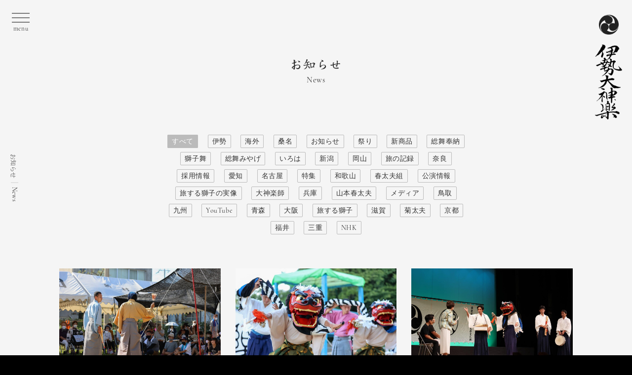

--- FILE ---
content_type: text/html; charset=UTF-8
request_url: https://www.kandayuyamamoto.jp/2022/07/
body_size: 10161
content:
<!doctype html>
<html lang="ja">
<head>

	<meta name="google-site-verification" content="L5mTw9TS1cHh6uSBm5CDv_aVxK7yzUQpEGQ-UJkSUeg" />
	<!-- Google tag (gtag.js) -->
	<script async src="https://www.googletagmanager.com/gtag/js?id=G-N0D0NTBZE5"></script>
	<script>
	  window.dataLayer = window.dataLayer || [];
	  function gtag(){dataLayer.push(arguments);}
	  gtag('js', new Date());
	
	  gtag('config', 'G-N0D0NTBZE5');
	</script>
	
	<meta charset="UTF-8">
	<meta http-equiv="X-UA-Conpatible" content="IE-edge">
	<meta name="viewport" content="width=device-width, initial-scale=1">
	
	<title>7月 &#124; 2022 &#124; 一般社団法人 伊勢大神楽講社</title>
	<meta name="description" content="７月２４日 大阪府高石市東羽衣九区”新村”にて総舞を奉納致しました。 新型コロナウィルスの影響もあり ...">
	<meta name="theme-color" content="#000000">
	<meta name="format-detection" content="telephone=no">
	<meta property="og:title" content="7月 &#124; 2022 &#124; 一般社団法人 伊勢大神楽講社">
	<meta property="og:site_name" content="一般社団法人 伊勢大神楽講社">
	<meta property="og:type" content="website">
	<meta property="og:url" content="https://www.kandayuyamamoto.jp/info-invent/7-24-takaishi-niura/">
	<meta property="og:description" content="７月２４日 大阪府高石市東羽衣九区”新村”にて総舞を奉納致しました。 新型コロナウィルスの影響もあり ...">
			<meta property="og:image" content="https://www.kandayuyamamoto.jp/wp-content/uploads/2022/07/nimura-29.jpg">
		<meta property="fb:app_id" content="1459017461020611">
	<meta name="twitter:card" content="summary_large_image">
		
	<link rel="icon" href="https://www.kandayuyamamoto.jp/wp-content/themes/idk/assets/favicon/pc/favicon.ico">
	<link rel="icon" type="image/svg+xml" href="https://www.kandayuyamamoto.jp/wp-content/themes/idk/assets/favicon/pc/favicon-pc.svg">
	<link rel="apple-touch-icon" sizes="57x57" href="https://www.kandayuyamamoto.jp/wp-content/themes/idk/assets/favicon/sp/apple-icon-57x57.png">
	<link rel="apple-touch-icon" sizes="60x60" href="https://www.kandayuyamamoto.jp/wp-content/themes/idk/assets/favicon/sp/apple-icon-60x60.png">
	<link rel="apple-touch-icon" sizes="72x72" href="https://www.kandayuyamamoto.jp/wp-content/themes/idk/assets/favicon/sp/apple-icon-72x72.png">
	<link rel="apple-touch-icon" sizes="76x76" href="https://www.kandayuyamamoto.jp/wp-content/themes/idk/assets/favicon/sp/apple-icon-76x76.png">
	<link rel="apple-touch-icon" sizes="114x114" href="https://www.kandayuyamamoto.jp/wp-content/themes/idk/assets/favicon/sp/apple-icon-114x114.png">
	<link rel="apple-touch-icon" sizes="120x120" href="https://www.kandayuyamamoto.jp/wp-content/themes/idk/assets/favicon/sp/apple-icon-120x120.png">
	<link rel="apple-touch-icon" sizes="144x144" href="https://www.kandayuyamamoto.jp/wp-content/themes/idk/assets/favicon/sp/apple-icon-144x144.png">
	<link rel="apple-touch-icon" sizes="152x152" href="https://www.kandayuyamamoto.jp/wp-content/themes/idk/assets/favicon/sp/apple-icon-152x152.png">
	<link rel="apple-touch-icon" sizes="180x180" href="https://www.kandayuyamamoto.jp/wp-content/themes/idk/assets/favicon/sp/apple-icon-180x180.png">
	<link rel="icon" type="image/png" sizes="192x192"  href="https://www.kandayuyamamoto.jp/wp-content/themes/idk/assets/favicon/sp/android-icon-192x192.png">
	<link rel="icon" type="image/png" sizes="32x32" href="https://www.kandayuyamamoto.jp/wp-content/themes/idk/assets/favicon/pc/favicon-32x32.png">
	<link rel="icon" type="image/png" sizes="96x96" href="https://www.kandayuyamamoto.jp/wp-content/themes/idk/assets/favicon/pc/favicon-96x96.png">
	<link rel="icon" type="image/png" sizes="16x16" href="https://www.kandayuyamamoto.jp/wp-content/themes/idk/assets/favicon/pc/favicon-16x16.png">
	<link rel="manifest" href="https://www.kandayuyamamoto.jp/wp-content/themes/idk/assets/favicon/pc/manifest.json">
	<meta name="msapplication-TileColor" content="#ffffff">
	<meta name="msapplication-TileImage" content="https://www.kandayuyamamoto.jp/wp-content/themes/idk/assets/favicon/pc/ms-icon-144x144.png">
	<meta name="theme-color" content="#000000">
	

	<title>2022年7月 &#8211; 一般社団法人 伊勢大神楽講社</title>
<meta name='robots' content='max-image-preview:large' />
<link rel='dns-prefetch' href='//static.addtoany.com' />
<script>
window._wpemojiSettings = {"baseUrl":"https:\/\/s.w.org\/images\/core\/emoji\/14.0.0\/72x72\/","ext":".png","svgUrl":"https:\/\/s.w.org\/images\/core\/emoji\/14.0.0\/svg\/","svgExt":".svg","source":{"concatemoji":"https:\/\/www.kandayuyamamoto.jp\/wp-includes\/js\/wp-emoji-release.min.js?ver=6.3.7"}};
/*! This file is auto-generated */
!function(i,n){var o,s,e;function c(e){try{var t={supportTests:e,timestamp:(new Date).valueOf()};sessionStorage.setItem(o,JSON.stringify(t))}catch(e){}}function p(e,t,n){e.clearRect(0,0,e.canvas.width,e.canvas.height),e.fillText(t,0,0);var t=new Uint32Array(e.getImageData(0,0,e.canvas.width,e.canvas.height).data),r=(e.clearRect(0,0,e.canvas.width,e.canvas.height),e.fillText(n,0,0),new Uint32Array(e.getImageData(0,0,e.canvas.width,e.canvas.height).data));return t.every(function(e,t){return e===r[t]})}function u(e,t,n){switch(t){case"flag":return n(e,"\ud83c\udff3\ufe0f\u200d\u26a7\ufe0f","\ud83c\udff3\ufe0f\u200b\u26a7\ufe0f")?!1:!n(e,"\ud83c\uddfa\ud83c\uddf3","\ud83c\uddfa\u200b\ud83c\uddf3")&&!n(e,"\ud83c\udff4\udb40\udc67\udb40\udc62\udb40\udc65\udb40\udc6e\udb40\udc67\udb40\udc7f","\ud83c\udff4\u200b\udb40\udc67\u200b\udb40\udc62\u200b\udb40\udc65\u200b\udb40\udc6e\u200b\udb40\udc67\u200b\udb40\udc7f");case"emoji":return!n(e,"\ud83e\udef1\ud83c\udffb\u200d\ud83e\udef2\ud83c\udfff","\ud83e\udef1\ud83c\udffb\u200b\ud83e\udef2\ud83c\udfff")}return!1}function f(e,t,n){var r="undefined"!=typeof WorkerGlobalScope&&self instanceof WorkerGlobalScope?new OffscreenCanvas(300,150):i.createElement("canvas"),a=r.getContext("2d",{willReadFrequently:!0}),o=(a.textBaseline="top",a.font="600 32px Arial",{});return e.forEach(function(e){o[e]=t(a,e,n)}),o}function t(e){var t=i.createElement("script");t.src=e,t.defer=!0,i.head.appendChild(t)}"undefined"!=typeof Promise&&(o="wpEmojiSettingsSupports",s=["flag","emoji"],n.supports={everything:!0,everythingExceptFlag:!0},e=new Promise(function(e){i.addEventListener("DOMContentLoaded",e,{once:!0})}),new Promise(function(t){var n=function(){try{var e=JSON.parse(sessionStorage.getItem(o));if("object"==typeof e&&"number"==typeof e.timestamp&&(new Date).valueOf()<e.timestamp+604800&&"object"==typeof e.supportTests)return e.supportTests}catch(e){}return null}();if(!n){if("undefined"!=typeof Worker&&"undefined"!=typeof OffscreenCanvas&&"undefined"!=typeof URL&&URL.createObjectURL&&"undefined"!=typeof Blob)try{var e="postMessage("+f.toString()+"("+[JSON.stringify(s),u.toString(),p.toString()].join(",")+"));",r=new Blob([e],{type:"text/javascript"}),a=new Worker(URL.createObjectURL(r),{name:"wpTestEmojiSupports"});return void(a.onmessage=function(e){c(n=e.data),a.terminate(),t(n)})}catch(e){}c(n=f(s,u,p))}t(n)}).then(function(e){for(var t in e)n.supports[t]=e[t],n.supports.everything=n.supports.everything&&n.supports[t],"flag"!==t&&(n.supports.everythingExceptFlag=n.supports.everythingExceptFlag&&n.supports[t]);n.supports.everythingExceptFlag=n.supports.everythingExceptFlag&&!n.supports.flag,n.DOMReady=!1,n.readyCallback=function(){n.DOMReady=!0}}).then(function(){return e}).then(function(){var e;n.supports.everything||(n.readyCallback(),(e=n.source||{}).concatemoji?t(e.concatemoji):e.wpemoji&&e.twemoji&&(t(e.twemoji),t(e.wpemoji)))}))}((window,document),window._wpemojiSettings);
</script>
<style>
img.wp-smiley,
img.emoji {
	display: inline !important;
	border: none !important;
	box-shadow: none !important;
	height: 1em !important;
	width: 1em !important;
	margin: 0 0.07em !important;
	vertical-align: -0.1em !important;
	background: none !important;
	padding: 0 !important;
}
</style>
	<link rel='stylesheet' id='wp-block-library-css' href='https://www.kandayuyamamoto.jp/wp-includes/css/dist/block-library/style.min.css?ver=6.3.7' media='all' />
<style id='classic-theme-styles-inline-css'>
/*! This file is auto-generated */
.wp-block-button__link{color:#fff;background-color:#32373c;border-radius:9999px;box-shadow:none;text-decoration:none;padding:calc(.667em + 2px) calc(1.333em + 2px);font-size:1.125em}.wp-block-file__button{background:#32373c;color:#fff;text-decoration:none}
</style>
<style id='global-styles-inline-css'>
body{--wp--preset--color--black: #000000;--wp--preset--color--cyan-bluish-gray: #abb8c3;--wp--preset--color--white: #ffffff;--wp--preset--color--pale-pink: #f78da7;--wp--preset--color--vivid-red: #cf2e2e;--wp--preset--color--luminous-vivid-orange: #ff6900;--wp--preset--color--luminous-vivid-amber: #fcb900;--wp--preset--color--light-green-cyan: #7bdcb5;--wp--preset--color--vivid-green-cyan: #00d084;--wp--preset--color--pale-cyan-blue: #8ed1fc;--wp--preset--color--vivid-cyan-blue: #0693e3;--wp--preset--color--vivid-purple: #9b51e0;--wp--preset--gradient--vivid-cyan-blue-to-vivid-purple: linear-gradient(135deg,rgba(6,147,227,1) 0%,rgb(155,81,224) 100%);--wp--preset--gradient--light-green-cyan-to-vivid-green-cyan: linear-gradient(135deg,rgb(122,220,180) 0%,rgb(0,208,130) 100%);--wp--preset--gradient--luminous-vivid-amber-to-luminous-vivid-orange: linear-gradient(135deg,rgba(252,185,0,1) 0%,rgba(255,105,0,1) 100%);--wp--preset--gradient--luminous-vivid-orange-to-vivid-red: linear-gradient(135deg,rgba(255,105,0,1) 0%,rgb(207,46,46) 100%);--wp--preset--gradient--very-light-gray-to-cyan-bluish-gray: linear-gradient(135deg,rgb(238,238,238) 0%,rgb(169,184,195) 100%);--wp--preset--gradient--cool-to-warm-spectrum: linear-gradient(135deg,rgb(74,234,220) 0%,rgb(151,120,209) 20%,rgb(207,42,186) 40%,rgb(238,44,130) 60%,rgb(251,105,98) 80%,rgb(254,248,76) 100%);--wp--preset--gradient--blush-light-purple: linear-gradient(135deg,rgb(255,206,236) 0%,rgb(152,150,240) 100%);--wp--preset--gradient--blush-bordeaux: linear-gradient(135deg,rgb(254,205,165) 0%,rgb(254,45,45) 50%,rgb(107,0,62) 100%);--wp--preset--gradient--luminous-dusk: linear-gradient(135deg,rgb(255,203,112) 0%,rgb(199,81,192) 50%,rgb(65,88,208) 100%);--wp--preset--gradient--pale-ocean: linear-gradient(135deg,rgb(255,245,203) 0%,rgb(182,227,212) 50%,rgb(51,167,181) 100%);--wp--preset--gradient--electric-grass: linear-gradient(135deg,rgb(202,248,128) 0%,rgb(113,206,126) 100%);--wp--preset--gradient--midnight: linear-gradient(135deg,rgb(2,3,129) 0%,rgb(40,116,252) 100%);--wp--preset--font-size--small: 13px;--wp--preset--font-size--medium: 20px;--wp--preset--font-size--large: 36px;--wp--preset--font-size--x-large: 42px;--wp--preset--spacing--20: 0.44rem;--wp--preset--spacing--30: 0.67rem;--wp--preset--spacing--40: 1rem;--wp--preset--spacing--50: 1.5rem;--wp--preset--spacing--60: 2.25rem;--wp--preset--spacing--70: 3.38rem;--wp--preset--spacing--80: 5.06rem;--wp--preset--shadow--natural: 6px 6px 9px rgba(0, 0, 0, 0.2);--wp--preset--shadow--deep: 12px 12px 50px rgba(0, 0, 0, 0.4);--wp--preset--shadow--sharp: 6px 6px 0px rgba(0, 0, 0, 0.2);--wp--preset--shadow--outlined: 6px 6px 0px -3px rgba(255, 255, 255, 1), 6px 6px rgba(0, 0, 0, 1);--wp--preset--shadow--crisp: 6px 6px 0px rgba(0, 0, 0, 1);}:where(.is-layout-flex){gap: 0.5em;}:where(.is-layout-grid){gap: 0.5em;}body .is-layout-flow > .alignleft{float: left;margin-inline-start: 0;margin-inline-end: 2em;}body .is-layout-flow > .alignright{float: right;margin-inline-start: 2em;margin-inline-end: 0;}body .is-layout-flow > .aligncenter{margin-left: auto !important;margin-right: auto !important;}body .is-layout-constrained > .alignleft{float: left;margin-inline-start: 0;margin-inline-end: 2em;}body .is-layout-constrained > .alignright{float: right;margin-inline-start: 2em;margin-inline-end: 0;}body .is-layout-constrained > .aligncenter{margin-left: auto !important;margin-right: auto !important;}body .is-layout-constrained > :where(:not(.alignleft):not(.alignright):not(.alignfull)){max-width: var(--wp--style--global--content-size);margin-left: auto !important;margin-right: auto !important;}body .is-layout-constrained > .alignwide{max-width: var(--wp--style--global--wide-size);}body .is-layout-flex{display: flex;}body .is-layout-flex{flex-wrap: wrap;align-items: center;}body .is-layout-flex > *{margin: 0;}body .is-layout-grid{display: grid;}body .is-layout-grid > *{margin: 0;}:where(.wp-block-columns.is-layout-flex){gap: 2em;}:where(.wp-block-columns.is-layout-grid){gap: 2em;}:where(.wp-block-post-template.is-layout-flex){gap: 1.25em;}:where(.wp-block-post-template.is-layout-grid){gap: 1.25em;}.has-black-color{color: var(--wp--preset--color--black) !important;}.has-cyan-bluish-gray-color{color: var(--wp--preset--color--cyan-bluish-gray) !important;}.has-white-color{color: var(--wp--preset--color--white) !important;}.has-pale-pink-color{color: var(--wp--preset--color--pale-pink) !important;}.has-vivid-red-color{color: var(--wp--preset--color--vivid-red) !important;}.has-luminous-vivid-orange-color{color: var(--wp--preset--color--luminous-vivid-orange) !important;}.has-luminous-vivid-amber-color{color: var(--wp--preset--color--luminous-vivid-amber) !important;}.has-light-green-cyan-color{color: var(--wp--preset--color--light-green-cyan) !important;}.has-vivid-green-cyan-color{color: var(--wp--preset--color--vivid-green-cyan) !important;}.has-pale-cyan-blue-color{color: var(--wp--preset--color--pale-cyan-blue) !important;}.has-vivid-cyan-blue-color{color: var(--wp--preset--color--vivid-cyan-blue) !important;}.has-vivid-purple-color{color: var(--wp--preset--color--vivid-purple) !important;}.has-black-background-color{background-color: var(--wp--preset--color--black) !important;}.has-cyan-bluish-gray-background-color{background-color: var(--wp--preset--color--cyan-bluish-gray) !important;}.has-white-background-color{background-color: var(--wp--preset--color--white) !important;}.has-pale-pink-background-color{background-color: var(--wp--preset--color--pale-pink) !important;}.has-vivid-red-background-color{background-color: var(--wp--preset--color--vivid-red) !important;}.has-luminous-vivid-orange-background-color{background-color: var(--wp--preset--color--luminous-vivid-orange) !important;}.has-luminous-vivid-amber-background-color{background-color: var(--wp--preset--color--luminous-vivid-amber) !important;}.has-light-green-cyan-background-color{background-color: var(--wp--preset--color--light-green-cyan) !important;}.has-vivid-green-cyan-background-color{background-color: var(--wp--preset--color--vivid-green-cyan) !important;}.has-pale-cyan-blue-background-color{background-color: var(--wp--preset--color--pale-cyan-blue) !important;}.has-vivid-cyan-blue-background-color{background-color: var(--wp--preset--color--vivid-cyan-blue) !important;}.has-vivid-purple-background-color{background-color: var(--wp--preset--color--vivid-purple) !important;}.has-black-border-color{border-color: var(--wp--preset--color--black) !important;}.has-cyan-bluish-gray-border-color{border-color: var(--wp--preset--color--cyan-bluish-gray) !important;}.has-white-border-color{border-color: var(--wp--preset--color--white) !important;}.has-pale-pink-border-color{border-color: var(--wp--preset--color--pale-pink) !important;}.has-vivid-red-border-color{border-color: var(--wp--preset--color--vivid-red) !important;}.has-luminous-vivid-orange-border-color{border-color: var(--wp--preset--color--luminous-vivid-orange) !important;}.has-luminous-vivid-amber-border-color{border-color: var(--wp--preset--color--luminous-vivid-amber) !important;}.has-light-green-cyan-border-color{border-color: var(--wp--preset--color--light-green-cyan) !important;}.has-vivid-green-cyan-border-color{border-color: var(--wp--preset--color--vivid-green-cyan) !important;}.has-pale-cyan-blue-border-color{border-color: var(--wp--preset--color--pale-cyan-blue) !important;}.has-vivid-cyan-blue-border-color{border-color: var(--wp--preset--color--vivid-cyan-blue) !important;}.has-vivid-purple-border-color{border-color: var(--wp--preset--color--vivid-purple) !important;}.has-vivid-cyan-blue-to-vivid-purple-gradient-background{background: var(--wp--preset--gradient--vivid-cyan-blue-to-vivid-purple) !important;}.has-light-green-cyan-to-vivid-green-cyan-gradient-background{background: var(--wp--preset--gradient--light-green-cyan-to-vivid-green-cyan) !important;}.has-luminous-vivid-amber-to-luminous-vivid-orange-gradient-background{background: var(--wp--preset--gradient--luminous-vivid-amber-to-luminous-vivid-orange) !important;}.has-luminous-vivid-orange-to-vivid-red-gradient-background{background: var(--wp--preset--gradient--luminous-vivid-orange-to-vivid-red) !important;}.has-very-light-gray-to-cyan-bluish-gray-gradient-background{background: var(--wp--preset--gradient--very-light-gray-to-cyan-bluish-gray) !important;}.has-cool-to-warm-spectrum-gradient-background{background: var(--wp--preset--gradient--cool-to-warm-spectrum) !important;}.has-blush-light-purple-gradient-background{background: var(--wp--preset--gradient--blush-light-purple) !important;}.has-blush-bordeaux-gradient-background{background: var(--wp--preset--gradient--blush-bordeaux) !important;}.has-luminous-dusk-gradient-background{background: var(--wp--preset--gradient--luminous-dusk) !important;}.has-pale-ocean-gradient-background{background: var(--wp--preset--gradient--pale-ocean) !important;}.has-electric-grass-gradient-background{background: var(--wp--preset--gradient--electric-grass) !important;}.has-midnight-gradient-background{background: var(--wp--preset--gradient--midnight) !important;}.has-small-font-size{font-size: var(--wp--preset--font-size--small) !important;}.has-medium-font-size{font-size: var(--wp--preset--font-size--medium) !important;}.has-large-font-size{font-size: var(--wp--preset--font-size--large) !important;}.has-x-large-font-size{font-size: var(--wp--preset--font-size--x-large) !important;}
.wp-block-navigation a:where(:not(.wp-element-button)){color: inherit;}
:where(.wp-block-post-template.is-layout-flex){gap: 1.25em;}:where(.wp-block-post-template.is-layout-grid){gap: 1.25em;}
:where(.wp-block-columns.is-layout-flex){gap: 2em;}:where(.wp-block-columns.is-layout-grid){gap: 2em;}
.wp-block-pullquote{font-size: 1.5em;line-height: 1.6;}
</style>
<link rel='stylesheet' id='contact-form-7-css' href='https://www.kandayuyamamoto.jp/wp-content/plugins/contact-form-7/includes/css/styles.css?ver=5.3.2' media='all' />
<link rel='stylesheet' id='contact-form-7-confirm-css' href='https://www.kandayuyamamoto.jp/wp-content/plugins/contact-form-7-add-confirm/includes/css/styles.css?ver=5.1' media='all' />
<link rel='stylesheet' id='idk-style-css' href='https://www.kandayuyamamoto.jp/wp-content/themes/idk/style.css?ver=1.0.0' media='all' />
<link rel='stylesheet' id='idk-aos-css' href='https://www.kandayuyamamoto.jp/wp-content/themes/idk/assets/styles/aos.min.css?ver=1.0.0' media='all' />
<link rel='stylesheet' id='idk-swiper-css' href='https://www.kandayuyamamoto.jp/wp-content/themes/idk/assets/styles/swiper.min.css?ver=1.0.0' media='all' />
<link rel='stylesheet' id='idk-fancy-css' href='https://www.kandayuyamamoto.jp/wp-content/themes/idk/assets/styles/jquery.fancybox.css?ver=1.0.0' media='all' />
<link rel='stylesheet' id='idk-main-css' href='https://www.kandayuyamamoto.jp/wp-content/themes/idk/assets/styles/main.css?231202&#038;ver=1.0.0' media='all' />
<link rel='stylesheet' id='addtoany-css' href='https://www.kandayuyamamoto.jp/wp-content/plugins/add-to-any/addtoany.min.css?ver=1.16' media='all' />
<script id="addtoany-core-js-before">
window.a2a_config=window.a2a_config||{};a2a_config.callbacks=[];a2a_config.overlays=[];a2a_config.templates={};a2a_localize = {
	Share: "共有",
	Save: "ブックマーク",
	Subscribe: "購読",
	Email: "メール",
	Bookmark: "ブックマーク",
	ShowAll: "すべて表示する",
	ShowLess: "小さく表示する",
	FindServices: "サービスを探す",
	FindAnyServiceToAddTo: "追加するサービスを今すぐ探す",
	PoweredBy: "Powered by",
	ShareViaEmail: "メールでシェアする",
	SubscribeViaEmail: "メールで購読する",
	BookmarkInYourBrowser: "ブラウザにブックマーク",
	BookmarkInstructions: "このページをブックマークするには、 Ctrl+D または \u2318+D を押下。",
	AddToYourFavorites: "お気に入りに追加",
	SendFromWebOrProgram: "任意のメールアドレスまたはメールプログラムから送信",
	EmailProgram: "メールプログラム",
	More: "詳細&#8230;",
	ThanksForSharing: "共有ありがとうございます !",
	ThanksForFollowing: "フォローありがとうございます !"
};
</script>
<script defer src='https://static.addtoany.com/menu/page.js' id='addtoany-core-js'></script>
<script src='https://www.kandayuyamamoto.jp/wp-includes/js/jquery/jquery.min.js?ver=3.7.0' id='jquery-core-js'></script>
<script src='https://www.kandayuyamamoto.jp/wp-includes/js/jquery/jquery-migrate.min.js?ver=3.4.1' id='jquery-migrate-js'></script>
<script defer src='https://www.kandayuyamamoto.jp/wp-content/plugins/add-to-any/addtoany.min.js?ver=1.1' id='addtoany-jquery-js'></script>
<link rel="https://api.w.org/" href="https://www.kandayuyamamoto.jp/wp-json/" /></head>

<body class="preload">
	<header class="header">
		
		<a class="header__menubtn en" href="javascript:void(0)" onclick="return false;">
			<div class="header__menubtn_inner">
				<span class="menubtn__line"></span>
				<span class="menubtn__line"></span>
				<span class="menubtn__line"></span>
			</div>
		</a>
		
		<a class="header__logo" href="https://www.kandayuyamamoto.jp">
			<div class="header__logo_inner">
				<div class="header__logo_img">
					<div class="logo-bg"></div>
					<div class="logotype-bg"></div>
				</div>
			</div>
		</a>
		
	</header>
	
	
		<div class="navmenu">
			
			<div class="navmenu__aside">
				<span class="navmenu__aside_ttl"><span class="en">www.kandayuyamamoto.jp</span></span>
			</div>
			
			<div class="navmenu__inner">
								
					<div class="navmenu__body">
						<div class="navmenu__left">
							<nav class="navmenu__left_1">
								<ul id="menu-grobal-1" class="navmenu__ul en"><li id="menu-item-10551" class="menu-item menu-item-type-post_type menu-item-object-page menu-item-10551"><a href="https://www.kandayuyamamoto.jp/about/">旅する獅子</a></li>
<li id="menu-item-10549" class="menu-item menu-item-type-post_type menu-item-object-page current_page_parent menu-item-10549"><a href="https://www.kandayuyamamoto.jp/news/">お知らせ</a></li>
<li id="menu-item-10550" class="menu-item menu-item-type-custom menu-item-object-custom menu-item-10550"><a href="https://www.kandayuyamamoto.jp/iroha">大神楽いろは</a></li>
</ul>							</nav>
							<nav class="navmenu__left_2">
								<ul id="menu-grobal-2" class="navmenu__ul en"><li id="menu-item-10554" class="menu-item menu-item-type-post_type menu-item-object-page menu-item-10554"><a href="https://www.kandayuyamamoto.jp/rituals/">ご祈祷と授与品</a></li>
<li id="menu-item-10553" class="menu-item menu-item-type-post_type menu-item-object-page menu-item-10553"><a href="https://www.kandayuyamamoto.jp/association/">伊勢大神楽講社</a></li>
<li id="menu-item-10552" class="menu-item menu-item-type-post_type menu-item-object-page menu-item-10552"><a href="https://www.kandayuyamamoto.jp/profile/">家元の歴史</a></li>
</ul>							</nav>
						</div>
						
						<div class="navmenu__right">
							<nav>
								<ul id="menu-sub-grobal" class="navmenu__ul en"><li id="menu-item-10557" class="menu-item menu-item-type-post_type menu-item-object-page menu-item-10557"><a href="https://www.kandayuyamamoto.jp/association-profile/">組織概要</a></li>
<li id="menu-item-10556" class="menu-item menu-item-type-post_type menu-item-object-page menu-item-10556"><a href="https://www.kandayuyamamoto.jp/recruit/">採用情報</a></li>
<li id="menu-item-10555" class="menu-item menu-item-type-post_type menu-item-object-page menu-item-10555"><a href="https://www.kandayuyamamoto.jp/contact/">お問い合わせ</a></li>
<li id="menu-item-10558" class="menu-item menu-item-type-custom menu-item-object-custom menu-item-10558"><a target="_blank" rel="noopener" href="https://isedaikagurakousya.stores.jp">オンラインストア</a></li>
</ul>							</nav>
							
							
						</div>
						
					</div>
										
					
			</div>
			
			
			<aside class="header__aside is-white">
				<div class="header__aside_sns">
					<span class="sns-txt en">follow us:</span>
					<a href="https://www.instagram.com/ise_daikagura_official" target="_blank" class="sns-link sns-link-ig"><img class="sns-link__img" src="https://www.kandayuyamamoto.jp/wp-content/themes/idk/assets/images/img_icon-ig-white.png"></a>
					<a href="https://m.facebook.com/idk.kandayuu" target="_blank" class="sns-link sns-link-fb"><img class="sns-link__img" src="https://www.kandayuyamamoto.jp/wp-content/themes/idk/assets/images/img_icon-fb-white.png"></a>
					<a href="https://twitter.com/ise_daikagura_" target="_blank" class="sns-link sns-link-x"><img class="sns-link__img" src="https://www.kandayuyamamoto.jp/wp-content/themes/idk/assets/images/img_icon-x-white.png"></a>
					<a href="https://www.youtube.com/@ise_daikagura_" target="_blank" class="sns-link sns-link-yt"><img class="sns-link__img" src="https://www.kandayuyamamoto.jp/wp-content/themes/idk/assets/images/img_icon-yt-white.png"></a>
				</div>
			</aside>
			
			
		</div>
	

	

	<main id="news-archive" class="main">
		
		
		<aside class="section__nav aside-fix is-show">
			
			<span class="section__nav_ttl" style="opacity: 1;"><span class="section__nav_ttl_ja">お知らせ</span><span class="section__nav_ttl_vl"></span><span class="section__nav_ttl_en en">News</span></span>
		</aside>
		
		
		
		<section class="header-section">
			<div class="header-section__inner">
				<h3 class="page__ttl"><img class="page__ttl_img" src="https://www.kandayuyamamoto.jp/wp-content/themes/idk/assets/images/img_ttl-news-black.png"><span class="page__ttl_en en">News</span></h3>
			</div>
		</section>
		
		
		
		<section class="section page-section">
			<div class="section__inner">
				
					<div class="archive-cloud">
						<ul>
							<li class="current-cat"><a href="https://www.kandayuyamamoto.jp/news">すべて</a></li>
								<li class="cat-item cat-item-227"><a href="https://www.kandayuyamamoto.jp/category/%e4%bc%8a%e5%8b%a2/">伊勢</a>
</li>
	<li class="cat-item cat-item-245"><a href="https://www.kandayuyamamoto.jp/category/%e6%b5%b7%e5%a4%96/">海外</a>
</li>
	<li class="cat-item cat-item-228"><a href="https://www.kandayuyamamoto.jp/category/%e6%a1%91%e5%90%8d/">桑名</a>
</li>
	<li class="cat-item cat-item-1"><a href="https://www.kandayuyamamoto.jp/category/info/">お知らせ</a>
</li>
	<li class="cat-item cat-item-229"><a href="https://www.kandayuyamamoto.jp/category/%e7%a5%ad%e3%82%8a/">祭り</a>
</li>
	<li class="cat-item cat-item-247"><a href="https://www.kandayuyamamoto.jp/category/%e6%96%b0%e5%95%86%e5%93%81/">新商品</a>
</li>
	<li class="cat-item cat-item-2"><a href="https://www.kandayuyamamoto.jp/category/info-invent/">総舞奉納</a>
</li>
	<li class="cat-item cat-item-230"><a href="https://www.kandayuyamamoto.jp/category/%e7%8d%85%e5%ad%90%e8%88%9e/">獅子舞</a>
</li>
	<li class="cat-item cat-item-248"><a href="https://www.kandayuyamamoto.jp/category/%e7%b7%8f%e8%88%9e%e3%81%bf%e3%82%84%e3%81%92/">総舞みやげ</a>
</li>
	<li class="cat-item cat-item-3"><a href="https://www.kandayuyamamoto.jp/category/iroha/">いろは</a>
</li>
	<li class="cat-item cat-item-231"><a href="https://www.kandayuyamamoto.jp/category/%e6%96%b0%e6%bd%9f/">新潟</a>
</li>
	<li class="cat-item cat-item-250"><a href="https://www.kandayuyamamoto.jp/category/%e5%b2%a1%e5%b1%b1/">岡山</a>
</li>
	<li class="cat-item cat-item-4"><a href="https://www.kandayuyamamoto.jp/category/info-tabi/">旅の記録</a>
</li>
	<li class="cat-item cat-item-251"><a href="https://www.kandayuyamamoto.jp/category/%e5%a5%88%e8%89%af/">奈良</a>
</li>
	<li class="cat-item cat-item-6"><a href="https://www.kandayuyamamoto.jp/category/info-recruit/">採用情報</a>
</li>
	<li class="cat-item cat-item-233"><a href="https://www.kandayuyamamoto.jp/category/%e6%84%9b%e7%9f%a5/">愛知</a>
</li>
	<li class="cat-item cat-item-252"><a href="https://www.kandayuyamamoto.jp/category/%e5%90%8d%e5%8f%a4%e5%b1%8b/">名古屋</a>
</li>
	<li class="cat-item cat-item-9"><a href="https://www.kandayuyamamoto.jp/category/feature/">特集</a>
</li>
	<li class="cat-item cat-item-234"><a href="https://www.kandayuyamamoto.jp/category/%e5%92%8c%e6%ad%8c%e5%b1%b1/">和歌山</a>
</li>
	<li class="cat-item cat-item-259"><a href="https://www.kandayuyamamoto.jp/category/%e6%98%a5%e5%a4%aa%e5%a4%ab%e7%b5%84/">春太夫組</a>
</li>
	<li class="cat-item cat-item-10"><a href="https://www.kandayuyamamoto.jp/category/kouen/">公演情報</a>
</li>
	<li class="cat-item cat-item-263"><a href="https://www.kandayuyamamoto.jp/category/%e6%97%85%e3%81%99%e3%82%8b%e7%8d%85%e5%ad%90%e3%81%ae%e5%ae%9f%e5%83%8f/">旅する獅子の実像</a>
</li>
	<li class="cat-item cat-item-35"><a href="https://www.kandayuyamamoto.jp/category/%e5%a4%a7%e7%a5%9e%e6%a5%bd%e5%b8%ab/">大神楽師</a>
</li>
	<li class="cat-item cat-item-236"><a href="https://www.kandayuyamamoto.jp/category/%e5%85%b5%e5%ba%ab/">兵庫</a>
</li>
	<li class="cat-item cat-item-264"><a href="https://www.kandayuyamamoto.jp/category/%e5%b1%b1%e6%9c%ac%e6%98%a5%e5%a4%aa%e5%a4%ab/">山本春太夫</a>
</li>
	<li class="cat-item cat-item-170"><a href="https://www.kandayuyamamoto.jp/category/media/">メディア</a>
</li>
	<li class="cat-item cat-item-237"><a href="https://www.kandayuyamamoto.jp/category/%e9%b3%a5%e5%8f%96/">鳥取</a>
</li>
	<li class="cat-item cat-item-265"><a href="https://www.kandayuyamamoto.jp/category/%e4%b9%9d%e5%b7%9e/">九州</a>
</li>
	<li class="cat-item cat-item-171"><a href="https://www.kandayuyamamoto.jp/category/youtube/">YouTube</a>
</li>
	<li class="cat-item cat-item-239"><a href="https://www.kandayuyamamoto.jp/category/%e9%9d%92%e6%a3%ae/">青森</a>
</li>
	<li class="cat-item cat-item-223"><a href="https://www.kandayuyamamoto.jp/category/%e5%a4%a7%e9%98%aa/">大阪</a>
</li>
	<li class="cat-item cat-item-240"><a href="https://www.kandayuyamamoto.jp/category/%e6%97%85%e3%81%99%e3%82%8b%e7%8d%85%e5%ad%90/">旅する獅子</a>
</li>
	<li class="cat-item cat-item-224"><a href="https://www.kandayuyamamoto.jp/category/%e6%bb%8b%e8%b3%80/">滋賀</a>
</li>
	<li class="cat-item cat-item-242"><a href="https://www.kandayuyamamoto.jp/category/%e8%8f%8a%e5%a4%aa%e5%a4%ab/">菊太夫</a>
</li>
	<li class="cat-item cat-item-225"><a href="https://www.kandayuyamamoto.jp/category/%e4%ba%ac%e9%83%bd/">京都</a>
</li>
	<li class="cat-item cat-item-243"><a href="https://www.kandayuyamamoto.jp/category/%e7%a6%8f%e4%ba%95/">福井</a>
</li>
	<li class="cat-item cat-item-226"><a href="https://www.kandayuyamamoto.jp/category/%e4%b8%89%e9%87%8d/">三重</a>
</li>
	<li class="cat-item cat-item-244"><a href="https://www.kandayuyamamoto.jp/category/nhk/">NHK</a>
</li>
						</ul>
						
						<div class="plus">
							<a class="plus__btn">
								<div class="plus__btn_inner">
									<span></span>
									<span></span>
								</div>
							</a>
						</div>						
						
					</div>
						
					
					<div class="archive-item-wrapper">
												
						<div class="item__width"></div>
						<div class="archive-item__gutter"></div>
						
												
																		<!-- loop start -->
						<article class="archive-item item-js ">
							
							<!-- サムネイル -->
							<a href="https://www.kandayuyamamoto.jp/info-invent/7-24-takaishi-niura/">
								<div class="archive-item__inner">
									<div class="article__bg">
																					<img class="article__bg_img" src="https://www.kandayuyamamoto.jp/wp-content/uploads/2022/07/nimura-29-1280x853.jpg">
																				
									</div>
									<div class="article__box article__box-white">
										<div class="article__caption">
											<span class="article__caption_date">2022.07.26</span>											<div class="article__caption_category">
												<ul>
												<li class="capsule"><span class="capsule__txt" href="https://www.kandayuyamamoto.jp/category/info-invent/">総舞奉納</span></li><li class="capsule"><span class="capsule__txt" href="https://www.kandayuyamamoto.jp/category/%e5%a4%a7%e9%98%aa/">大阪</span></li>												</ul>
											</div>
										</div>
										<h5 class="article__ttl">７月２４日 大阪府高石市東羽衣&#8221;新村&#8221;での総舞ご報告</h5>
										<p class="article__excerpt">７月２４日 大阪府高石市東羽衣九区”新村”にて総舞を奉納致しました。 新型コロナウィルスの影響もあり ...</p>
										
									</div>
	



								</div>
							</a>
							
							
						</article>
						
						<!-- loop end -->	
						
												
																		<!-- loop start -->
						<article class="archive-item item-js ">
							
							<!-- サムネイル -->
							<a href="https://www.kandayuyamamoto.jp/info-invent/7-23-izumisano-okamoto/">
								<div class="archive-item__inner">
									<div class="article__bg">
																					<img class="article__bg_img" src="https://www.kandayuyamamoto.jp/wp-content/uploads/2022/07/izumi-75-1280x852.jpg">
																				
									</div>
									<div class="article__box article__box-white">
										<div class="article__caption">
																						<div class="article__caption_category">
												<ul>
												<li class="capsule"><span class="capsule__txt" href="https://www.kandayuyamamoto.jp/category/info-invent/">総舞奉納</span></li><li class="capsule"><span class="capsule__txt" href="https://www.kandayuyamamoto.jp/category/%e5%a4%a7%e9%98%aa/">大阪</span></li>												</ul>
											</div>
										</div>
										<h5 class="article__ttl">７月２３日 大阪府泉佐野市岡本での総舞ご報告</h5>
										<p class="article__excerpt">７月２３日、大阪府泉佐野市岡本にて総舞を奉納致しました。 泉佐野市で総舞が行われるのは約５０年ぶり。 ...</p>
										
									</div>
	



								</div>
							</a>
							
							
						</article>
						
						<!-- loop end -->	
						
												
																		<!-- loop start -->
						<article class="archive-item item-js ">
							
							<!-- サムネイル -->
							<a href="https://www.kandayuyamamoto.jp/info/shijyonawate-r47-18/">
								<div class="archive-item__inner">
									<div class="article__bg">
																					<img class="article__bg_img" src="https://www.kandayuyamamoto.jp/wp-content/uploads/2022/07/sjyo-52-1280x853.jpg">
																				
									</div>
									<div class="article__box article__box-white">
										<div class="article__caption">
											<span class="article__caption_date">2022.07.19</span>											<div class="article__caption_category">
												<ul>
												<li class="capsule"><span class="capsule__txt" href="https://www.kandayuyamamoto.jp/category/info/">お知らせ</span></li>												</ul>
											</div>
										</div>
										<h5 class="article__ttl">７月１８日 大阪府四条畷市 第４回 日本伝統芸能夏祭出演のご報告</h5>
										<p class="article__excerpt">７月１８日 大阪府四条畷市 四条畷市市民総合センター市民ホールにて 第４回 日本伝統芸能夏祭（NAT ...</p>
										
									</div>
	



								</div>
							</a>
							
							
						</article>
						
						<!-- loop end -->	
						
												
					</div>
					
				
								
			</div><!-- /.section_inner -->
		</section>
				
				
		<!-- 追記 次ページリンク取得 -->
				<!-- 追記 もっとみるボタン -->
		<span class="next_posts_link">
				</span>
					
		
		

	</main><!-- #main -->


			<section id="footer-banner" class="section" style="background-color:#fff;padding-top:0;">
				<div class="section__inner">					
					<div class="banner contents-wrapper">
						<div class="banner__left">
							
							<a href="https://www.kandayuyamamoto.jp/about#about-member" class="banner__link">
								<div class="banner__link_overlay"></div>
								<div class="banner__link_box"><span>大神楽師紹介</span></div>
								<img class="banner__link_img" src="https://www.kandayuyamamoto.jp/wp-content/themes/idk/assets/images/img_banner-member.jpg">
							</a>
							
						</div>
						<div class="banner__right">
							<a href="https://www.kandayuyamamoto.jp/recruit" class="banner__link">
								<div class="banner__link_overlay"></div>
								<div class="banner__link_box"><span>大神楽師採用情報</span></div>
								<img class="banner__link_img" src="https://www.kandayuyamamoto.jp/wp-content/themes/idk/assets/images/img_banner-recruit.jpg">
							</a>
						</div>
					</div>	
					<div class="banner contents-wrapper">
						<div class="banner__left">
							<a href="https://www.kandayuyamamoto.jp/request" class="banner__link">
								<div class="banner__link_overlay"></div>
								<div class="banner__link_box"><span>回壇・総舞奉納のご依頼</span></div>
								<img class="banner__link_img" src="https://www.kandayuyamamoto.jp/wp-content/themes/idk/assets/images/img_banner-request.jpg">
							</a>
						</div>
						<div class="banner__right">
							<a href="https://isedaikagurakousya.stores.jp" target="_blank" class="banner__link">
								<div class="banner__link_overlay"></div>
								<div class="banner__link_box"><span>オンラインストア</span></div>
								<img class="banner__link_img" src="https://www.kandayuyamamoto.jp/wp-content/themes/idk/assets/images/img_banner-online.jpg">
							</a>
						</div>
						
					</div>
				</div>
			</section>
			
<!--
			<section id="footer-request" class="section" style="background-color:#fff;padding-top:0;padding-bottom:0;">
				<div class="section__inner">
					<div class="banner-center">
						<div class="banner__img" style="height:0;padding-top:20%;background-color:#666;">
							<a href="https://stores.jp" target="_blank" class="" style="">
								<span style="color:#fff;position: absolute;top:50%;left:50%;transform:translate(-50%,-50%);">オンラインストアはこちら</span>
							</a>
						</div>
					</div>
				</div>
			</section>
-->
						
			
			
			
			<!-- border -->
			<section class="section-line" style="background-color:#fff;">
				<div class="section-line__inner"><!-- data-aos="fade-in" -->
					<div style="border-bottom:solid 1px #ccc;"></div>
				</div>
			</section>

			
<!--
			
			<section id="top-access" class="section">
								
				<div class="section__inner">					
					<div class="module">
						<div class="module__left" data-aos="fade-in">
							<div class="module__body">
								<h4 class="module__ttl"><span class="module__ttl_ja"></span></h4>
								<p>	
								</p>
								<br>
								<p>
									<span style="border-bottom:solid 1px #333;"></span><br>
									<br>
									<span style="font-size:12px;display:inline-block;">
									<br>
									<br>
									</span>
								</p>	
												
							</div>
						</div>
						<div class="module__right" data-aos="fade-in">
							<div class="iframe-wrapper">
								<iframe class="module__iframe" src="" width="900" height="600" style="border:0;" allowfullscreen="" loading="lazy" referrerpolicy="no-referrer-when-downgrade"></iframe>
							</div>
							
							<div class="map__link">
								<a href="" class="en link_txt-black" target="_blank">Google Map  <img class="link_img" src="https://www.kandayuyamamoto.jp/wp-content/themes/idk/assets/images/img_link-ex-black.png"></a>
							</div>
										
						</div>
					</div>
					
				</div>
			</section>
			
-->
			




			<section class="section" style="background-color:#fff;">
				<div class="section__inner" style="padding-top:80px;padding-bottom: 120px;">
					<div class="footer-sns-wrapper">
							<a class="footer-sns ig" href="https://www.instagram.com/ise_daikagura_official" target="_blank"><img class="footer-sns__img" src="https://www.kandayuyamamoto.jp/wp-content/themes/idk/assets/images/img_icon-ig-gray.png"></a>
						<a class="footer-sns fb" href="https://www.facebook.com/idk.kandayuu" target="_blank"><img class="footer-sns__img" src="https://www.kandayuyamamoto.jp/wp-content/themes/idk/assets/images/img_icon-fb-gray.png"></a>
						<a class="footer-sns x" href="https://twitter.com/ise_daikagura_" target="_blank"><img class="footer-sns__img" src="https://www.kandayuyamamoto.jp/wp-content/themes/idk/assets/images/img_icon-x-gray.png"></a>
						<a class="footer-sns yt" href="https://www.youtube.com/@ise_daikagura_" target="_blank"><img class="footer-sns__img" src="https://www.kandayuyamamoto.jp/wp-content/themes/idk/assets/images/img_icon-yt-gray.png"></a>
					</div>
					
					
				</div>
				
	
<!-- 					<div class="totop"> -->
			<a href="javascript:void(0)" onclick="return false;" id="pagetop" class="en link_txt-black link-totop is-fadeout">
				<div class="link-totop__inner">
					<img class="link-totop__img" src="https://www.kandayuyamamoto.jp/wp-content/themes/idk/assets/images/img_arrow-top-white.png">
<!-- 					<span class="link-totop__txt en">TOP</span> -->
				</div>
			</a>
<!-- 					</div> -->

				
				
				
			</section>



			<footer class="footer">
								
				
					<div class="footer__inner">
						<div class="footer__link">
							<div class="footer__link_inner">
								<nav class="">
									<ul id="menu-footer-menu" class="footermenu__ul"><li id="menu-item-10560" class="menu-item menu-item-type-post_type menu-item-object-page menu-item-10560"><a href="https://www.kandayuyamamoto.jp/association-profile/">組織概要</a></li>
<li id="menu-item-10559" class="menu-item menu-item-type-post_type menu-item-object-page menu-item-10559"><a href="https://www.kandayuyamamoto.jp/recruit/">採用情報</a></li>
<li id="menu-item-10562" class="menu-item menu-item-type-post_type menu-item-object-page menu-item-10562"><a href="https://www.kandayuyamamoto.jp/contact/">お問い合わせ</a></li>
<li id="menu-item-10561" class="menu-item menu-item-type-post_type menu-item-object-page menu-item-10561"><a href="https://www.kandayuyamamoto.jp/privacy/">プライバシーポリシー</a></li>
</ul>								</nav>
								
							</div>
							
						</div>
						
					</div>
					
					
					
				<span class="footer__copy">&copy; 2026 一般社団法人 伊勢大神楽講社</span>
				
			</footer>
			
		
		</div><!-- /.contents -->
		
		<script id='contact-form-7-js-extra'>
var wpcf7 = {"apiSettings":{"root":"https:\/\/www.kandayuyamamoto.jp\/wp-json\/contact-form-7\/v1","namespace":"contact-form-7\/v1"},"cached":"1"};
</script>
<script src='https://www.kandayuyamamoto.jp/wp-content/plugins/contact-form-7/includes/js/scripts.js?ver=5.3.2' id='contact-form-7-js'></script>
<script src='https://www.kandayuyamamoto.jp/wp-includes/js/jquery/jquery.form.min.js?ver=4.3.0' id='jquery-form-js'></script>
<script src='https://www.kandayuyamamoto.jp/wp-content/plugins/contact-form-7-add-confirm/includes/js/scripts.js?ver=5.1' id='contact-form-7-confirm-js'></script>
<script src='https://www.kandayuyamamoto.jp/wp-content/themes/idk/assets/scripts/vendor/vendor.js?ver=1.0.0' id='idk-vendor-js'></script>
<script src='https://www.kandayuyamamoto.jp/wp-content/themes/idk/assets/scripts/vendor/aos.min.js?ver=1.0.0' id='idk-aos-js'></script>
<script src='https://www.kandayuyamamoto.jp/wp-content/themes/idk/assets/scripts/vendor/masonry.pkgd.min.js?ver=6.3.7' id='idk-masonry-js'></script>
<script src='https://www.kandayuyamamoto.jp/wp-content/themes/idk/assets/scripts/vendor/infinite-scroll.pkgd.min.js?ver=6.3.7' id='idk-infinite-js'></script>
<script src='https://www.kandayuyamamoto.jp/wp-content/themes/idk/assets/scripts/vendor/imageloaded.min.js?ver=6.3.7' id='idk-imageloaded-js'></script>
<script src='https://www.kandayuyamamoto.jp/wp-content/themes/idk/assets/scripts/vendor/jquery.fancybox.min.js?ver=1.0.0' id='idk-fancy-js'></script>
<script src='https://www.kandayuyamamoto.jp/wp-content/themes/idk/assets/scripts/main.js?55&#038;ver=1.0.0' id='idk-main-js'></script>
	
	</body>
</html>


--- FILE ---
content_type: text/css
request_url: https://www.kandayuyamamoto.jp/wp-content/themes/idk/assets/styles/main.css?231202&ver=1.0.0
body_size: 18587
content:
@charset "utf-8";
/*! normalize.css v8.0.1 | MIT License | github.com/necolas/normalize.css */button,hr,input{overflow:visible}progress,sub,sup{vertical-align:baseline}[type=checkbox],[type=radio],legend{box-sizing:border-box;padding:0}html{line-height:1.15;-webkit-text-size-adjust:100%}body{margin:0}details,main{display:block}h1{font-size:2em;margin:.67em 0}hr{box-sizing:content-box;height:0}code,kbd,pre,samp{font-family:monospace,monospace;font-size:1em}a{background-color:transparent}abbr[title]{border-bottom:none;text-decoration:underline;text-decoration:underline dotted}b,strong{font-weight:bolder}small{font-size:80%}sub,sup{font-size:75%;line-height:0;position:relative}sub{bottom:-.25em}sup{top:-.5em}img{border-style:none}button,input,optgroup,select,textarea{font-family:inherit;font-size:100%;line-height:1.15;margin:0}button,select{text-transform:none}[type=button],[type=reset],[type=submit],button{-webkit-appearance:button}[type=button]::-moz-focus-inner,[type=reset]::-moz-focus-inner,[type=submit]::-moz-focus-inner,button::-moz-focus-inner{border-style:none;padding:0}[type=button]:-moz-focusring,[type=reset]:-moz-focusring,[type=submit]:-moz-focusring,button:-moz-focusring{outline:ButtonText dotted 1px}fieldset{padding:.35em .75em .625em}legend{color:inherit;display:table;max-width:100%;white-space:normal}textarea{overflow:auto}[type=number]::-webkit-inner-spin-button,[type=number]::-webkit-outer-spin-button{height:auto}[type=search]{-webkit-appearance:textfield;outline-offset:-2px}[type=search]::-webkit-search-decoration{-webkit-appearance:none}::-webkit-file-upload-button{-webkit-appearance:button;font:inherit}summary{display:list-item}[hidden],template{display:none}
/* ========================================
	font 
======================================== */
@font-face {
	font-family: 'Cormorant Garamond';
	font-style: normal;
	font-weight: 300; /* light */
	src: url('font/CormorantGaramond-Light.woff') format('woff'), /* woff - Modern Browsers */
	     url('font/CormorantGaramond-Light.ttf') format('truetype'), /* truetype - Android, iOS, safari */
	     url('font/CormorantGaramond-Light.eot') format('embedded-opentype'); /* IE9 Compat Modes */
}
@font-face {
	font-family: 'Cormorant Garamond';
	font-style: normal;
	font-weight: 400; /* regular */
	src: url('font/CormorantGaramond-Regular.woff') format('woff'), /* woff - Modern Browsers */
	     url('font/CormorantGaramond-Regular.ttf') format('truetype'), /* truetype - Android, iOS, safari */
	     url('font/CormorantGaramond-Regular.eot') format('embedded-opentype'); /* IE9 Compat Modes */
}
@font-face {
	font-family: 'Cormorant Garamond';
	font-style: normal;
	font-weight: 500; /* medium */
	src: url('font/CormorantGaramond-Medium.woff') format('woff'), /* woff - Modern Browsers */
	     url('font/CormorantGaramond-Medium.ttf') format('truetype'), /* truetype - Android, iOS, safari */
	     url('font/CormorantGaramond-Medium.eot') format('embedded-opentype'); /* IE9 Compat Modes */
}
@font-face {
	font-family: 'Cormorant Garamond';
	font-style: normal;
	font-weight: 600; /* semi-bold */
	src: url('font/CormorantGaramond-SemiBold.woff') format('woff'), /* woff - Modern Browsers */
	     url('font/CormorantGaramond-SemiBold.ttf') format('truetype'), /* truetype - Android, iOS, safari */
	     url('font/CormorantGaramond-SemiBold.eot') format('embedded-opentype'); /* IE9 Compat Modes */
}
@font-face {
	font-family: 'Cormorant Garamond';
	font-style: normal;
	font-weight: 700;
	src: url('font/CormorantGaramond-Bold.woff') format('woff'), /* woff - Modern Browsers */
	     url('font/CormorantGaramond-Bold.ttf') format('truetype'), /* truetype - Android, iOS, safari */
	     url('font/CormorantGaramond-Bold.eot') format('embedded-opentype'); /* IE9 Compat Modes */
}
@font-face {
	font-family: 'Cormorant Garamond';
	font-style: italic;
	font-weight: 300;
	src: url('font/CormorantGaramond-LightItalic.woff') format('woff'), /* woff - Modern Browsers */
	     url('font/CormorantGaramond-LightItalic.ttf') format('truetype'), /* truetype - Android, iOS, safari */
	     url('font/CormorantGaramond-LightItalic.eot') format('embedded-opentype'); /* IE9 Compat Modes */
}
@font-face {
	font-family: 'Cormorant Garamond';
	font-style: italic;
	font-weight: 400;
	src: url('font/CormorantGaramond-Italic.woff') format('woff'), /* woff - Modern Browsers */
	     url('font/CormorantGaramond-Italic.ttf') format('truetype'), /* truetype - Android, iOS, safari */
	     url('font/CormorantGaramond-Italic.eot') format('embedded-opentype'); /* IE9 Compat Modes */
}
@font-face {
	font-family: 'Cormorant Garamond';
	font-style: italic;
	font-weight: 500;
	src: url('font/CormorantGaramond-MediumItalic.woff') format('woff'), /* woff - Modern Browsers */
	     url('font/CormorantGaramond-MediumItalic.ttf') format('truetype'), /* truetype - Android, iOS, safari */
	     url('font/CormorantGaramond-MediumItalic.eot') format('embedded-opentype'); /* IE9 Compat Modes */
}
@font-face {
	font-family: 'Cormorant Garamond';
	font-style: italic;
	font-weight: 600;
	src: url('font/CormorantGaramond-SemiBoldItalic.woff') format('woff'), /* woff - Modern Browsers */
	     url('font/CormorantGaramond-SemiBoldItalic.ttf') format('truetype'), /* truetype - Android, iOS, safari */
	     url('font/CormorantGaramond-SemiBoldItalic.eot') format('embedded-opentype'); /* IE9 Compat Modes */
}
@font-face {
	font-family: 'Cormorant Garamond';
	font-style: italic;
	font-weight: 700;
	src: url('font/CormorantGaramond-BoldItalic.woff') format('woff'), /* woff - Modern Browsers */
	     url('font/CormorantGaramond-BoldItalic.ttf') format('truetype'), /* truetype - Android, iOS, safari */
	     url('font/CormorantGaramond-BoldItalic.eot') format('embedded-opentype'); /* IE9 Compat Modes */
}

@font-face {
	font-family: 'Noto Serif JP';
	font-style: normal;
	font-weight: 400;
	src: url('font/NotoSerifJP-Regular.woff') format('woff'), /* woff - Modern Browsers */
	     url('font/NotoSerifJP-Regular.ttf') format('truetype'), /* truetype - Android, iOS, safari */
	     url('font/NotoSerifJP-Regular.eot') format('embedded-opentype'); /* IE9 Compat Modes */
}
@font-face {
	font-family: 'Noto Serif JP';
	font-style: normal;
	font-weight: 500;
	src: url('font/NotoSerifJP-Medium.woff') format('woff'), /* woff - Modern Browsers */
	     url('font/NotoSerifJP-Medium.ttf') format('truetype'), /* truetype - Android, iOS, safari */
	     url('font/NotoSerifJP-Medium.eot') format('embedded-opentype'); /* IE9 Compat Modes */
}
@font-face {
	font-family: 'Noto Serif JP';
	font-style: normal;
	font-weight: 700;
	src: url('font/NotoSerifJP-Bold.woff') format('woff'), /* woff - Modern Browsers */
	     url('font/NotoSerifJP-Bold.ttf') format('truetype'), /* truetype - Android, iOS, safari */
	     url('font/NotoSerifJP-Bold.eot') format('embedded-opentype'); /* IE9 Compat Modes */
}

html {
	width: 100%;
	height: 100%;
	margin: 0;
	padding: 0;
	background-color: #000;
}
body {
	font-family: "ヒラギノ明朝 ProN W3", "HiraMinProN-W3", 'Cormorant Garamond', serif;
	position: relative;
	letter-spacing: .04em;
	color: #333;
	width: 100%;
/* 	height: 100%; */
	margin: 0;
	padding: 0;
	font-size: 14px;
	line-height: 1.85;
	font-weight: 400;
/* 		font-feature-settings: "palt"; */
	text-align: justify;

}
main {
	position: relative;
}
*,*:focus {
	outline: none;
	tap-highlight-color: rgba(0,0,0,0);
	-webkit-tap-highlight-color: rgba(0,0,0,0);
	box-sizing: initial;
}
h1,h2,h3,h4,h5,h6 {
	margin: 0;
	font-weight: 400;
	line-height: 1.5;
}
ul,li {
	margin: 0;
	padding: 0;
	list-style: none;
}
dl,dd {
	margin: 0;
}
button {
	border-style: none;
	background-color: transparent;
}
table {
	margin: 0;
}
a {
	cursor: pointer;
	transition: opacity .3s ease-in-out;
	-webkit-transition: opacity .3s ease-in-out;
}
a,a:hover,a:active,a:visited,a:focus {
	color: #333;
	text-decoration: none;
}
.news__article_txt a {
	text-decoration: underline;
}
.news__article_txt a:hover {
	opacity: 0.6;
}
a:focus {
	outline: none;
}
p {
	margin: 0;
	padding: 0;
	hanging-punctuation: allow-end;
}
.wp-edit p {
	font-size: 14px;
}
.wp-edit img {
	margin-bottom: 20px;
}
.en {
	font-family: 'Cormorant Garamond', serif !important;
/* 	font-size: 14px; */
	letter-spacing: 0.05em;
}
.movie-item__ttl span {
	font-family: 'Cormorant Garamond', serif !important;
/* 	font-size: 14px; */
	letter-spacing: 0.05em;
}
.ja {
	font-family: "ヒラギノ明朝 ProN W3", "HiraMinProN-W3", serif !important;
	font-size: 14px;
}
.italic {
	font-style: italic;
}
h2 {
	font-size: 22px;
}
h3 {
	font-size: 22px;
}
h4 {
	font-size: 22px;
}
h5 {
	font-size: 16px;
}

.single-article__content h2,.single-article__content h3,.single-article__content h4,.single-article__content h5 {
	font-weight: 600;
	margin-bottom: 20px;
	font-size: 16px;
}
.wp-edit h5 {
	margin-bottom: 10px;
}
.single-article__content p,.single-article__content p span {
	font-size: 14px !important;
}
/*
.navmenu li a {
	font-size: 22px;
	line-height: 44px;
	display: block;
}
.navmenu li a::after {
	font-size: 12px;
}
*/

.section__header {
	text-align: center;
}
.section__body {
	max-width: 340px;
	margin-left: auto;
	margin-right: auto;
}

.page__ttl {
	text-align: center;
}
.page__ttl_img {
	display: block;
	width: auto;
	height: 26px;
	margin-bottom: 4px;
	margin-left: auto;
	margin-right: auto;
}
.page__ttl_en {
	font-size: 16px;
	display: block;
}
.module__ttl_ja {
	display: block;
	margin-bottom: 4px;
	line-height: 1;
}
.module__ttl_en {
	font-size: 16px;
	display: block;
}
.block__ttl_ja {
	display: block;
	margin-bottom: 4px;
	line-height: 1;
}
.block__ttl_en {
	font-size: 16px;
	display: block;
}
.block__ttl_attention {
	display: inline-block;
	font-size: 14px;
	margin-left: 14px;
	vertical-align: bottom;
}

.single-article__ttl { /*h4*/
	display: block;
}
.single-article__ttl_ja { /*h4*/
	display: block;
	margin-bottom: 4px;
	line-height: 1;
}
.single-article__ttl_en {
	font-size: 16px;
}

.concept__ttl {
	margin-bottom: 14px;
}
.concept-section__ttl {
	margin-bottom: 40px;
}
.section__nav_ttl_en {
	font-size: 13px;
}
.section__nav_ttl_ja {
	font-size: 12px;
}
/*
.concept__ttl_ja {
	font-size: 21px;
	color: #fff;
}
.concept__ttl_en {
	font-size: 18px;
	display: inline-block;
	margin-left: 20px;
}
*/

@media screen and (max-width:991px) {
	h2 {
		font-size: 20px;
	}
	h3 {
		font-size: 20px;
	}
	h4 {
		font-size: 20px;
	}
	h5 {
		font-size: 14px;
	}
	.single-article__content h2,.single-article__content h3,.single-article__content h4,.single-article__content h5 {
		font-size: 14px;
	}
	.page__ttl_img {
		width: auto;
		height: 22px;
	}
	.page__ttl_en {
		font-size: 14px;
	}
	.module__ttl {
		display: block;
	}
	.module__ttl_en {
		font-size: 14px;
	}
	.block__ttl {
		display: block;
	}
	.block__ttl_en {
		font-size: 14px;
	}
	.block__ttl_attention {
		font-size: 12px;
		margin-left: 12px;
	}
	
	.single-article__ttl {
		display: block;
	}
	.single-article__ttl_en {
		font-size: 14px;
	}
	
	.section__nav_ttl_en {
		font-size: 13px;
	}
	.section__nav_ttl_ja {
		font-size: 11px;
	}
/*
	.navmenu__ul {
		margin-left: 45px;
	}
	.navmenu li a {
		font-size: 18px;
		line-height: 36px;
	}
	.navmenu li a::after {
		font-size: 11px;
	}
*/
	
}

@media screen and (max-width:767px) {
	.section__nav {
		display: none;
	}
}

@media screen and (max-width:575px) {
	.module__ttl {
		display: block;
	}
	
	.page__ttl {
		display: block;
	}
	.page__ttl_ja {
		margin-bottom: 4px;
	}
	.page__ttl_en {
		display: block;
		margin-left: 0px;
	}
}
.nolink {
	pointer-events: none !important;
/* 	opacity: 0.4; */
}

.bold {
	font-weight: 600;
}
.italic {
	font-style: italic;
}
.pc-diagram-display {display: block}
.tb-diagram-display {display: none}
.sp-diagram-display {display: none}


@media screen and (max-width:767px) {
	.pc-diagram-display {display: none}
	.tb-diagram-display {display: block}
	.sp-diagram-display {display: none}
}
@media screen and (max-width:575px) {
	.pc-diagram-display {display: none}
	.tb-diagram-display {display: none}
	.sp-diagram-display {display: block}
}
@media screen and (max-width:991px) {
	.pc-none{display: block}
	.sp-none{display: none !important}
	.br-sp{display: block}
	.br-pc{display: none !important}	
}
@media screen and (min-width:992px) {
	.pc-none{display: none !important}
	.sp-none{display: block}
	.br-sp{display: none !important}
	.br-pc{display: block}
}

@media screen and (max-width:575px) {
	.banner-pc-none{display: block}
	.banner-sp-none{display: none !important}	
}
@media screen and (min-width:576px) {
	.banner-pc-none{display: none !important}
	.banner-sp-none{display: block}	
}

/*	No Script
--------------------------*/
.browser-alert {
	position: fixed;
	top: 0;
	left: 0;
	width: 100%;
	height: 100%;
	background-color: #fff;
	z-index: 10;
}
.browser-alert p {
	color: #000;
	font-size: 0.75rem;
    font-weight: 400;
    letter-spacing: 0.085em;	
}
.browser-alert a {
	text-decoration: none;
	color: #000;
}

/*	State
--------------------------*/
.h-resize {
	height: 100%;
}
.w-resize {
	width: 100%;
}
.is-hidden {
	display: none;
}
.header.is-hidden {
	display: none;
}
.scroller.is-hidden {
	display: none;
}
.contents.is-fadeout {
	opacity: 0;
}
.is-fadeout {
	opacity: 0;
}
.loading.is-fadeout {
	opacity: 0;
    transition: 2s ease-in-out;
	-webkit-transition: 2s ease-in-out;
}
.scroller.is-fadeout {
	opacity: 0;
}
.header .logo-bg.is-fadeout {
	opacity: 0;
}
.header .logotype-bg.is-fadeout {
	opacity: 0;
}
.section__nav.is-fadeout {
	opacity: 0 !important;
}
.preload, .preload * {
	transition: none !important;
	-webkit-transition: none !important;
}

/*	animation
--------------------------*/
@keyframes top_arrow {
  0%, 6% {
    -webkit-transform: translateY(-240px); /* for iOS and Chrome */
    -ms-transform: translateY(-240px); /* for IE */
    transform: translateY(-240px); }
  33%, 66% {
    -webkit-transform: translateY(0); /* for iOS and Chrome */
    -ms-transform: translateY(0); /* for IE */
    transform: translateY(0); }
  94%, 100% {
    -webkit-transform: translateY(240px); /* for iOS and Chrome */
    -ms-transform: translateY(240px); /* for IE */
    transform: translateY(240px); }
}
@-webkit-keyframes top_arrow {
  0%, 6% {
    -webkit-transform: translateY(-240px); /* for iOS and Chrome */
    -ms-transform: translateY(-240px); /* for IE */
    transform: translateY(-240px); }
  33%, 66% {
    -webkit-transform: translateY(0); /* for iOS and Chrome */
    -ms-transform: translateY(0); /* for IE */
    transform: translateY(0); }
  94%, 100% {
    -webkit-transform: translateY(240px); /* for iOS and Chrome */
    -ms-transform: translateY(240px); /* for IE */
    transform: translateY(240px); }
}

@keyframes top_arrow-sp {
  0%, 6% {
    -webkit-transform: translateY(-120px); /* for iOS and Chrome */
    -ms-transform: translateY(-120px); /* for IE */
    transform: translateY(-120px); }
  33%, 66% {
    -webkit-transform: translateY(0); /* for iOS and Chrome */
    -ms-transform: translateY(0); /* for IE */
    transform: translateY(0); }
  94%, 100% {
    -webkit-transform: translateY(120px); /* for iOS and Chrome */
    -ms-transform: translateY(120px); /* for IE */
    transform: translateY(120px); }
}
@-webkit-keyframes top_arrow-sp {
  0%, 6% {
    -webkit-transform: translateY(-120px); /* for iOS and Chrome */
    -ms-transform: translateY(-120px); /* for IE */
    transform: translateY(-120px); }
  33%, 66% {
    -webkit-transform: translateY(0); /* for iOS and Chrome */
    -ms-transform: translateY(0); /* for IE */
    transform: translateY(0); }
  94%, 100% {
    -webkit-transform: translateY(120px); /* for iOS and Chrome */
    -ms-transform: translateY(120px); /* for IE */
    transform: translateY(120px); }
}


/*	scroller
--------------------------*/
.scroller {
	display: block;
	color: #fff;
    position: absolute;
    top: auto;
    left: 50%;
    bottom: 20px;
    width: 30px;
    height: 120px;
    background-color: transparent;
    z-index: 4;
    -webkit-backface-visibility: "hidden"; /* for iOS and Chrome */
    backface-visibility: "hidden";
    -webkit-tap-highlight-color: transparent; /* for iOS and Chrome */
    opacity: 1;
    -moz-opacity: 1; /* for Firefox */
    -khtml-opacity: 1;
    filter: alpha(opacity=100); /* for IE6 and IE7 */
    -ms-filter: "alpha(opacity=100)"; /* for IE8 and IE9 */
    transform: translateX(-50%);
    -webkit-transform: translateX(-50%); /* for iOS and Chrome */
    -ms-transform: translateX(-50%); /* for IE */
    -moz-transform: translateX(-50%); /* for Firefox */
    -o-transform: translateX(-50%); /* for Opera */
    overflow: hidden;
    cursor: pointer;
    transition: .8s ease-in-out;
	-webkit-transition: .8s ease-in-out;
}
.scroller__inner {
    position: absolute;
    top: 0;
    left: 50%;
    transform: translateX(-50%);
    -webkit-transform: translateX(-50%);
    -ms-transform: translateX(-50%);
    -moz-transform: translateX(-50%);
    width: 1px;
    height: 80px;
    background-color: transparent;
    z-index: 3;
    overflow: hidden;
}
.scroller__line {
    position: absolute;
    top: 0;
    left: 0;
    width: 1px;
    height: 80px;
    background-color: #fff;
    z-index: 3;
    opacity: .4;
    -moz-opacity: .4; /* for Firefox */
    -khtml-opacity: .4;
    filter: alpha(opacity=40); /* for IE6 and IE7 */
    -ms-filter: "alpha(opacity=40)"; /* for IE8 and IE9 */
}
.scroller__line::before {
	content: '';
	display: block;
	width: 1px;
	height: 100%;
	background: #999;
	margin: 0 auto;
	padding: 0;
}
.scroller__line::after {
	content: '';
	display: block;
	padding: 0;
	width: 1px;
	height: 100%;
	background: #fff;
	margin: -80px auto 0;
	-webkit-animation: top_arrow 2.8s cubic-bezier(0.42, 0, 0.58, 1) infinite; /* for iOS and Chrome */
	animation: top_arrow 2.8s cubic-bezier(0.42, 0, 0.58, 1) infinite;	
}
.scroller__txt {
	font-size: 12px;
	line-height: 1;
	color: #fff;
	letter-spacing: 0.05em;
	transform: rotate(90deg);
	position: absolute;
	transform-origin: right bottom;
	left: -19px;
	bottom: 0;
}

@media screen and (max-width:991px) {
	.scroller {
	    height: 100px;
	}
	.scroller__inner {
	    height: 60px;
	}
	.scroller__line {
	    height: 60px;
	}
	.scroller__line::after {
		margin: -60px auto 0;
		-webkit-animation: top_arrow-sp 2.4s cubic-bezier(0.42, 0, 0.58, 1) infinite; /* for iOS and Chrome */
		animation: top_arrow-sp 2.4s cubic-bezier(0.42, 0, 0.58, 1) infinite;	
	}
}

/*	iframe style
--------------------------*/
.iframe-wrapper {
	position: relative;
	height: 0;
	width: 100%;
	padding-top: 66.666%;
	margin-bottom: 10px;
}
.iframe-wrapper .module__iframe {
	position: absolute;
	top: 0;
	left: 0;
	width: 100%;
	height: 100%;
/*
	filter: grayscale(100%);
	-webkit-filter: grayscale(100%);
*/
}

/*	Swiper style
--------------------------*/
.swiper-container {
/* 	overflow: hidden; */
}
.swiper-container.swiper-module {
/*
	width: 100%;
	height: 100%;
	margin-left: 0;
	margin-right: auto;
	max-width: 1080px;
	overflow: visible;
*/
}
.block .swiper-container.swiper-module {
	overflow: hidden;
}
.swiper-wrapper {
/*
	overflow: visible;
	-webkit-backface-visibility:hidden;
	backface-visibility:hidden;
*/
}
.swiper-slide {
	-webkit-backface-visibility:hidden;
	backface-visibility:hidden;
}
/*
.swiper-button {
	z-index: 11;
	transition: all .4s linear;
	-webkit-transition: all .4s linear;
	font-size: 12px;
	cursor: pointer;
	color: #000;
}
*/

.swiper-module .swiper-prev-button,.swiper-module .swiper-next-button {
	width: 40px;
	height: 40px;
	background-color: rgba(0,0,0,1);
	opacity: 0.6;
	transition: opacity 0.3s ease-in-out;
	-webkit-transition: opacity 0.3s ease-in-out;
}
.swiper-button-disabled {
	opacity: 0 !important;
	pointer-events: none;
/*
	visibility: hidden;
	-webkit-visibility: hidden;
*/
}
.swiper-module .swiper-prev-button {
	position: absolute;
	top: calc(50% - 15px);/* pagination */
	transform: translateY(-50%);
	-webkit-transform: translateY(-50%);
	-ms-transform: translateY(-50%);
	-moz-transform: translateY(-50%);
	left: 0;
	z-index: 2;
	cursor: pointer;
	background-image: url(../images/img_arrow-left-white.png);
	background-repeat: no-repeat;
	background-size: 18px auto;
	background-position: center center;
}
.swiper-module .swiper-next-button {
	position: absolute;
	top: calc(50% - 15px);/* pagination */
	transform: translateY(-50%);
	-webkit-transform: translateY(-50%);
	-ms-transform: translateY(-50%);
	-moz-transform: translateY(-50%);
	right: 0;
	z-index: 2;
	cursor: pointer;
	background-image: url(../images/img_arrow-right-white.png);
	background-repeat: no-repeat;
	background-size: 18px auto;
	background-position: center center;
}

/*
.article-swiper .swiper-prev-button {
	top: auto;
	bottom: 6px;
	left: auto;
	right: 40px;
	transform: none;
	width: 30px;
	height: 30px;
	background-color: transparent;
	background-image: url(../images/img_arrow-left-black.png);
}
.article-swiper .swiper-next-button {
	top: auto;
	bottom: 6px;
	transform: none;
	width: 30px;
	height: 30px;
	background-color: transparent;
	background-image: url(../images/img_arrow-right-black.png);
}
*/
.swiper-container-horizontal>.swiper-pagination-bullets.post-swiper-pagination {
	left: 0;
	text-align: center;
}
#concept .swiper-container-horizontal>.swiper-pagination-bullets .swiper-pagination-bullet::after {
	background-color: rgba(255,255,255,1);
}
.post-swiper-prev-button {
	position: absolute;
	top: auto;
	bottom: 6px;
	left: 0px;
	transform: none;
	width: 30px;
	height: 30px;
	background-color: transparent;
	background-image: url(../images/img_arrow-left-black.png);
	background-repeat: no-repeat;
	background-size: 18px auto;
	background-position: center center;
	transition: background-position,opacity 0.22s ease-in-out;
	-webkit-transition: background-position,opacity 0.22s ease-in-out;
	opacity: 0.6;
}
.post-swiper-prev-button:hover {
	opacity: 1;
/* 	background-position: 0% center; */
}

.post-swiper-next-button {
	position: absolute;
	top: auto;
	bottom: 6px;
	right: 0px;
	transform: none;
	width: 30px;
	height: 30px;
	background-color: transparent;
	background-image: url(../images/img_arrow-right-black.png);
	background-repeat: no-repeat;
	background-size: 18px auto;
	background-position: center center;
	transition: background-position,opacity 0.22s ease-in-out;
	-webkit-transition: background-position,opacity 0.22s ease-in-out;
	opacity: 0.6;
}
.post-swiper-next-button:hover {
	opacity: 1;
/* 	background-position: 100% center; */
}

/*
#concept .post-swiper-prev-button {
	background-image: url(../images/img_arrow-left-white.png);
}

#concept .post-swiper-next-button {
	background-image: url(../images/img_arrow-right-white.png);
}
*/

@media screen and (max-width:991px) {
	.post-swiper-prev-button {
		left: 90px;
	}
	.post-swiper-next-button {
		right: 90px;
	}
}
@media screen and (max-width:767px) {
	.post-swiper-prev-button {
		left: 30px;
	}
	.post-swiper-next-button {
		right: 30px;
	}
	
}
.swiper-module .swiper-prev-button:hover,.swiper-module .swiper-next-button:hover {
	opacity: 1;
}
.swiper-button-disabled.swiper-prev-button:hover,.swiper-button-disabled.swiper-next-button:hover {
	opacity: 0 !important;
	pointer-events: none;
/*
	visibility: hidden;
	-webkit-visibility: hidden;
*/
}


.swiper-prev-line {
	position: absolute;
	top: calc(50% - 30px);
	transform: translateY(-50%);
	-webkit-transform: translateY(-50%);
	-moz-transform: translateY(-50%);
	-ms-transform: translateY(-50%);
	left: 0;
	z-index: 2;
	padding: 20px 16px 20px 0;
	font-size: 13px;
	cursor: pointer;
	opacity: 0.6;
	transition: opacity 0.22s ease-in-out;
	-webkit-transition: opacity 0.22s ease-in-out;
}
.swiper-next-line {
	position: absolute;
	top: calc(50% - 30px);
	transform: translateY(-50%);
	-webkit-transform: translateY(-50%);
	-moz-transform: translateY(-50%);
	-ms-transform: translateY(-50%);
/* 	bottom: -10px; */
	right: 0;
	z-index: 2;
	padding: 20px 0 20px 16px;
	font-size: 13px;
	cursor: pointer;
	opacity: 0.6;
	transition: opacity 0.22s ease-in-out;
	-webkit-transition: opacity 0.22s ease-in-out;
}
/*
.slide-section .swiper-next-line {
	background-color: #f5f5f5;
}
*/
.swiper-prev-line:hover {
	opacity: 1;
}
.swiper-next-line:hover {
	opacity: 1;
}

.swiper-line__inner {
	width: 80px;
	height: 1px;
	background: #999;
	vertical-align: middle;
	margin-top: -1px;
	display: inline-block;
	transition: all .4s linear;
	-webkit-transition: all .4s linear;
}

.swiper-prev-line .swiper-line__inner {
	margin-right: 20px;
}
.swiper-next-line .swiper-line__inner {
	margin-left: 20px;
}
@media screen and (max-width:991px) {
	.swiper-prev-line {
		top: auto;
		bottom: -10px;
		transform: translateY(0);
		-webkit-transform: translateY(0);
		-moz-transform: translateY(0);
		-ms-transform: translateY(0);
	}
	.swiper-next-line {
		top: auto;
		bottom: -10px;
		transform: translateY(0);
		-webkit-transform: translateY(0);
		-moz-transform: translateY(0);
		-ms-transform: translateY(0);
	}

}
@media screen and (max-width:767px) {

}

/*  post-nav
------------------------------------------ */
.post-nav {
	overflow: hidden;
	height: 100px;
	position: relative;
	padding-left: 120px;
	padding-right: 120px;
}
.post-nav__prev {
	display: inline-block;
	position: absolute;
	top: 50%;
	left: 0;
	transform: translateY(-50%);
	-webkit-transform: translateY(-50%);
	-ms-transform: translateY(-50%);
	-moz-transform: translateY(-50%);
	padding: 20px 16px 20px 0;
	font-size: 12px;
	cursor: pointer;
	opacity: 0.6;
	transition: opacity 0.22s ease-in-out;
	-webkit-transition: opacity 0.22s ease-in-out;
	
}
/*
.post-nav__prev img {
	vertical-align: baseline;
	margin-right: 10px;
	width: 16px;
	height: auto;
}
*/
.post-nav__back {
	display: inline-block;
	text-align: center;
	position: absolute;
	top: 50%;
	left: 50%;
	transform: translate(-50%,-50%);
	-webkit-transform: translate(-50%,-50%);
	-ms-transform: translate(-50%,-50%);
	-moz-transform: translate(-50%,-50%);
}
.post-nav__next {
	display: inline-block;
	position: absolute;
	top: 50%;
	right: 0;
	transform: translateY(-50%);
	-webkit-transform: translateY(-50%);
	-ms-transform: translateY(-50%);
	-moz-transform: translateY(-50%);
	padding: 20px 0 20px 16px;
	font-size: 12px;
	cursor: pointer;
	opacity: 0.6;
	transition: opacity 0.22s ease-in-out;
	-webkit-transition: opacity 0.22s ease-in-out;
}
/*
.post-nav__next img {
	vertical-align: baseline;
	margin-left: 10px;
	width: 16px;
	height: auto;
}
*/
.post-nav__prev:hover {
	opacity: 1;
}
.post-nav__next:hover {
	opacity: 1;
}

.post-nav__line {
	width: 80px;
	height: 1px;
	background: #999;
	vertical-align: middle;
	margin-top: -1px;
	display: inline-block;
	transition: all .4s linear;
	-webkit-transition: all .4s linear;
}

.post-nav__prev .post-nav__line {
	margin-right: 20px;
}
.post-nav__next .post-nav__line {
	margin-left: 20px;
}

@media screen and (max-width:1400px) {
	
	.swiper-line__inner {
		width: 60px;
	}
	.post-nav__line {
		width: 60px;
	}
}

@media screen and (max-width:1200px) {
	.post-nav {
		padding-left: 90px;
		padding-right: 90px;
	}
}

@media screen and (max-width:991px) {
	
	.post-nav {
		padding-left: 30px;
		padding-right: 30px;
	}
	
/*
	#concept .swiper-prev-button {
		left: 30px;
		right: auto;
	}
	#concept .swiper-next-button {
		left: auto;
		right: 30px;
	}
*/
	
	.swiper-prev-button {
		left: -90px;
	}
	.swiper-next-button {
		right: -90px;
	}
/*
	.swiper-button__line {
		width: 8vw;
	}
*/
	.swiper-prev-line .swiper-line__inner {
		margin-right: 10px;
	}
	.swiper-next-line .swiper-line__inner {
		margin-left: 10px;
	}

	.post-nav__prev .post-nav__line {
		margin-right: 10px;
	}
	.post-nav__next .post-nav__line {
		margin-left: 10px;
	}
	
}
@media screen and (max-width:767px) {
	
	.swiper-prev-button,.swiper-next-button {
		width: 30px;
		height: 30px;
	}
	
	.swiper-prev-button {
		background-size: 14px auto;
	}
	.swiper-next-button {
		background-size: 14px auto;
	}
/*
	#concept .swiper-prev-button {
	background-color: rgba(0,0,0,0.6);
	}
	#concept .swiper-next-button {
	background-color: rgba(0,0,0,0.6);
	}
*/
	
}
@media screen and (max-width:575px) {
	
	
/*
	.post-nav {
		width: 100%;
		height: 200px;
		position: relative;
	}
	.post-nav__prev {
		top: 20px;
		transform: translateY(0);
		-webkit-transform: translateY(0);
		-ms-transform: translateY(0);
		-moz-transform: translateY(0);
	}
	.post-nav__back {
		display: inline-block;
		text-align: center;
		position: absolute;
		top: 50%;
		left: 50%;
		transform: translate(-50%,-50%);
		-webkit-transform: translate(-50%,-50%);
		-ms-transform: translate(-50%,-50%);
		-moz-transform: translate(-50%,-50%);
	}
	.post-nav__next {
		top: 20px;
		transform: translateY(0);
		-webkit-transform: translateY(0);
		-ms-transform: translateY(0);
		-moz-transform: translateY(0);
	}
*/

	.swiper-line__inner {
		width: 40px;
	}
	
	.post-nav__line {
		width: 40px;
	}
}
/*
.swiper-button-disabled,.swiper-button-disabled > .swiper-button__line {
	opacity: 0.4;
}
*/
.swiper-pagination-custom, .swiper-pagination-fraction {
	width: auto;
	left: auto;
}
.swiper-container-horizontal>.swiper-pagination-bullets .swiper-pagination-bullet {
	margin: 0px;
	padding: 0;
	position: relative;
	max-width: 160px
}
.swiper-container-horizontal>.swiper-pagination-bullets .swiper-pagination-bullet::after {
	content: "";
	margin: 0;
	position: absolute;
	top: 50%;
	left: 50%;
	transform: translate(-50%,-50%);
	-webkit-transform: translate(-50%,-50%);
	-moz-transform: translate(-50%,-50%);
	-ms-transform: translate(-50%,-50%);
	width: 6px;
	height: 6px;
	background-color: #222;
	border-radius: 50%;
}


.swiper-pagination-number {
	position: relative;
	bottom: 0;
	right: 0;
	font-size: 12px;
	display: inline-block;
	color: #333;
	float: right;
}
.swiper-container-horizontal>.swiper-pagination-bullets {
	left: -9px;
	bottom: 0;
}
.swiper-pagination {
	position: relative;
	text-align: left;
	z-index: 1;
}
.swiper-pagination-bullet {
	width: 24px;
	height: 24px;
	position: relative;
	font-size: 12px;
	display: inline-block;
	background-color: transparent;
	box-sizing: border-box;
	border-radius: 0;
}
.swiper-pagination-bullet-active {
}


.swiper-slide-active .products__item_caption {
	opacity: 1;
}

#top-eventspace .module,#top-rentaloffice .module {
	min-height: 325px;
}





/*  lading page
------------------------------------------ */
.loading {
	z-index: 10;
	width: 100%;
	height: 100%;
	position: absolute;
	background-color: #000;
}
.loading__inner {
	position:absolute;
	top:50%;
	left:50%;
	transform: translate(-50%,-50%);
	height: auto;
}
.loading__img {
	width: 60px;
	height:100%;
}

/* block / section
------------------------------------------ */
.contents {
    transition: 2s ease-in-out;
    -webkit-transition: 2s ease-in-out;
	position: relative;
	width: 100%;
	height: 100%; /* fall back */
    -webkit-backface-visibility: "hidden"; /* for iOS and Chrome */
    backface-visibility: "hidden";
    z-index: 1;
}
.section {
	padding-left: 120px;
	padding-right: 120px;
	overflow: hidden;
	position: relative;
}
.slide-section {
	position: relative;
	overflow: hidden;
	padding-left: 120px;
	padding-right: 120px;
}
.slide-section .swiper-container {
	max-width: 1080px;
	margin-left: auto;
	margin-right: auto;
}
.header-section {
	padding-left: 120px;
	padding-right: 120px;
	overflow: hidden;
	position: relative;
	padding-top: 120px;
}
.vl-section {
	background-color: #fff;
	padding-top: 160px;
}
.load-section.vl-section {
	padding-top: 0;
	background-color: #f5f5f5;
}
.concept {
	width: 100%;
	height: 100vh;
	position: relative;
}

.section__inner {
	padding-top: 120px;
	padding-bottom: 120px;
	max-width: 1080px;
	margin-left: auto;
	margin-right: auto;
	width: 100%;
	height: 100%;
	position: relative;
}
.section-upper__inner {
	padding-top: 120px;
	max-width: 1080px;
	margin-left: auto;
	margin-right: auto;
}
.section-bottom__inner {
	margin-bottom: 120px;
	max-width: 1080px;
	margin-left: auto;
	margin-right: auto;
	position: relative;
}
.header-section__inner {
	max-width: 1080px;
	margin-left: auto;
	margin-right: auto;
}
#contact .section__inner {
	max-width: 800px;
}
.vl-section__inner {
	position: relative;
	padding-top: 100px;
	padding-bottom: 100px;
	background-color: #f5f5f5;
}
.load-section .vl-section__inner {
	background-color: #fff;
}
.concept__inner {
	position: absolute;
	top: 50%;
	left: 50%;
	transform: translate(-50%,-50%);
	-webkit-transform: translate(-50%,-50%);
	-ms-transform: translate(-50%,-50%);
	-moz-transform: translate(-50%,-50%);
	color: #fff;
	width: 100%;
}
.concept__inner .swiper-outer__contents {
	max-width: 800px;
	width: 80%;
	margin-left: auto;
	margin-right: auto;
}
.post-section__inner {
	overflow: hidden;
	padding-top: 60px;
	padding-bottom: 120px;
}

.section-line {
	padding-left: 120px;
	padding-right: 120px;
}

#news-archive .section__inner {
	max-width: 1440px;
}
#news-category .section__inner {
	max-width: 1440px;
}

.body-section .header-section__inner {
	margin-left: 0;
}

.page-section .section__inner {
	padding-top: 100px;
}
.section:last-child .section__inner {
	padding-bottom: 120px;
}
.section-line__inner {
	max-width: 1080px;
	margin-left: auto;
	margin-right: auto;
}

@media screen and (min-width: 1800px) {
	#news-archive .section__inner {
		max-width: 1680px;
	}
	#news-category .section__inner {
		max-width: 1680px;
	}
	
}
@media screen and (min-width: 2400px) {
	#news-archive .section__inner {
		max-width: none;
	}
	#news-category .section__inner {
		max-width: none;
	}
	
}

@media screen and (max-width:1200px) {
	
	.section {
		padding-left: 90px;
		padding-right: 90px;
	}
	.header-section {
		padding-left: 90px;
		padding-right: 90px;
	}
	.slide-section {
		padding-left: 90px;
		padding-right: 90px;
	}
	
	.section-line {
		padding-left: 90px;
		padding-right: 90px;
	}
	
	.concept__inner .swiper-outer__contents {
		padding-left: 90px;
		padding-right: 90px;
	}
	
}

@media screen and (max-width:991px) {
	.slide-section {
		padding-left: 0;
		padding-right: 0;
	}	
	.slide-section .swiper-container {
		padding-left: 90px;
		padding-right: 90px;
	}
	.section__inner {
		padding-top: 80px;
		padding-bottom: 80px;
	}
	.section-upper__inner {
		padding-top: 80px;
	}
	.section-bottom__inner {
		margin-bottom: 80px;
	}
	
	.page-section .section__inner {
		padding-top: 70px;
	}
	.section:last-child .section__inner {
		padding-bottom: 80px;
	}
	
	.header-section {
		overflow: hidden;
		position: relative;
	}
	
	.concept__inner .swiper-outer__contents {
		width: calc(100% - 180px);
	}
	
	.vl-section__inner {
		padding-bottom: 80px;
	}
	
	.post-section__inner {
		padding-top: 40px;
		padding-bottom: 80px;
	}
	
}


@media screen and (max-width:767px) {
	.navmenu__aside {
		display: none;
	}
	.section__nav_ttl {
		left: -9px;
	}
	.section {
		padding-left: 30px;
		padding-right: 30px;
	}
	.slide-section .swiper-container {
		margin-left: 0;
		margin-right: 0;
		padding-left: 30px;
		padding-right: 30px;
	}
	.header-section {
		padding-top: 100px;
		padding-left: 30px;
		padding-right: 30px;
	}
	.section-line {
		padding-left: 30px;
		padding-right: 30px;
	}
	.concept__inner .swiper-outer__contents {
		padding-left: 30px;
		padding-right: 30px;
		width: calc(100% - 60px);
	}
	.vl-section {
		padding-top: 100px;
	}
	.vl-section__inner {
		padding-top: 80px;
		padding-bottom: 80px;
	}
	
	.sidebar-section {
		padding-left: 30px;
		padding-right: 30px;
	}
	.body-section {
		padding-top: 0;
	}
	
	
}
@media screen and (max-width:575px) {
	#news-single .page-section,#member-single .page-section {
		padding-left: 15px;
		padding-right: 15px;
	}
}

/* concept section */

.aside-fix {
	position: fixed;
	top: 50%;
	transform: translateY(-50%);
	-webkit-transform: translateY(-50%);
	-moz-transform: translateY(-50%);
	-ms-transform: translateY(-50%);
	left: 42px;
	z-index: 2;
	opacity: 0;
}
.page-aside-fix {
	top: 258px;
}
.aside-fix.is-show {
	opacity: 1;
}

.navmenu__aside {
	position: absolute;
	top: 50%;
	transform: translateY(-50%);
	-webkit-transform: translateY(-50%);
	-moz-transform: translateY(-50%);
	-ms-transform: translateY(-50%);
	left: 42px;
	z-index: 2;
}
.navmenu__aside_ttl {
	position: absolute;
	top: 0;
	left: 0;
	transform: translateX(-50%) rotate(90deg);
	transform-origin: top center;
	white-space: nowrap;
}
.navmenu__aside_ttl span {
	display: inline-block;
	color: #fff;
	font-size: 13px;
}

.section__nav {
    transition: .8s ease-in-out;
	-webkit-transition: .8s ease-in-out;
}
.section__nav_ttl {
	position: absolute;
	top: 0;
	left: 0;
	transform: translateX(-50%) rotate(90deg);
	transform-origin: top center;
	opacity: 0;
	white-space: nowrap;
}
.section__nav_ttl.is-white {
	color: #fff;
}
.section__nav_ttl.active {
	opacity: 1;
}
.section__nav_ttl span {
	display: inline-block;
}
.section__nav_ttl_vl {
	width: 1px;
	height: 15px;
	background-color: #ccc;
	margin-left: 8px;
	margin-right: 8px;
	margin-bottom: -3px;
}
.section__nav_ttl_ja {
	color: #666;
	margin-bottom: -5px;
	vertical-align: text-bottom;
}

/* block / module / banner
------------------------------------------ */
.block {
	overflow: hidden;
}
.block__header {
	margin-bottom: 40px;
	position: relative;
	overflow: hidden;
}
.block__header_ttl {
	float: left;
}
.block__header_aside {
	float: right;
}
.block__header_aside img {
	display: inline-block;
	width: 35px;
	height: auto;
	margin-top: 0px;
	margin-left: 10px;
	vertical-align: top;
	opacity: 0.3;
}
@media screen and (max-width:767px) {
	.block__header_aside img {
		width: 30px;
		margin-left: 6px;
	}
}
.block__left {
	float: left;
	margin-right: 120px;
	width: calc(50% - 60px);
	margin-bottom: 60px;
}
.block__right {
	float: left;
	width: calc(50% - 60px);
	margin-bottom: 60px;
}
.block__right-last {
	margin-bottom: 0 !important;
}

.block .swiper-module {
	margin-bottom: 40px;
}

/*	Banner
---------------------------------------- */
.banner {
	overflow: hidden;
}
.banner__left {
	float: left;
	margin-right: 30px;
	width: calc(50% - 15px);
}
.banner__right {
	float: left;
	width: calc(50% - 15px);
}
.banner__link {
	margin-bottom: 30px;
	display: block;
	width: 100%;
	height: 100%;
	position: relative;
}
.banner__link_overlay {
	position: absolute;
	z-index: 1;
	width: 100%;
	height: 100%;
	background-color: rgba(0,0,0,0.4);
	transition: background-color 0.4s ease-in-out;
	-webkit-transition: background-color 0.4s ease-in-out;
}
.banner__link.no-link {
	pointer-events: none;
}

.banner__link_box {
	position: absolute;
	z-index: 2;
	top: 6px;
	left: 6px;
	width: calc(100% - 12px);
	height: calc(100% - 12px);
	border: 1px solid #ddd;
	box-sizing: border-box;
}
.banner__link_box span {
	position: absolute;
	top: 50%;
	left: 50%;
	transform: translate(-50%,-50%);
	-webkit-transform: translate(-50%,-50%);
	-ms-transform: translate(-50%,-50%);
	-moz-transform: translate(-50%,-50%);
	font-size: 14px;
	color: #fff;
	letter-spacing: 0.3em;
	white-space: nowrap;
}
.banner__link_box-online span {
	top: calc(50% - 12px);
}

.banner__link_sub {
	position: absolute;
	top: calc(50% + 12px);
	left: 50%;
	transform: translate(-50%,-50%);
	-webkit-transform: translate(-50%,-50%);
	-ms-transform: translate(-50%,-50%);
	-moz-transform: translate(-50%,-50%);
	font-size: 10px;
	color: #fff;
	letter-spacing: 0.2em;
	white-space: nowrap;
	padding: 0px 8px;
	height: 17px;
	line-height: 15px;
	vertical-align: middle;
	border: 1px solid #fff;
	box-sizing: border-box;
	z-index: 2;
	font-family: "Hiragino Kaku Gothic ProN","Hiragino Sans",sans-serif;
}
.banner__link:hover .banner__link_overlay {
	background-color: rgba(0,0,0,0.1);
}
.module {
	overflow: hidden;
}
.module__left {
	float: left;
	margin-right: 80px;
	width: 340px;
/* 	min-height: 350px; */
}
.module__right {
	float: left;
	width: calc(100% - 420px); /* width + margin */
}

.module__header {
	margin-bottom: 40px;
}
.module__body {
	overflow: hidden;
}
.area {
	box-sizing: border-box;
}
.area-white {
	padding: 90px 90px;
	background-color: #fff;
}
.area-white .area__inner {
	max-width: 640px;
	margin-left: auto;
	margin-right: auto;
}
#iroha-single .area__inner {
	max-width: 800px;
	margin-left: auto;
	margin-right: auto;
}

.module__right-slide {
	float: left;
	width: calc(100% - 400px);
	overflow: hidden;
}

.module__right-slide {
/* 	top: 120px; */
}
.module .swiper-container {
	width: 100%;
/* 	max-width: 480px; */
}
/*
.swiper-module .swiper-slide img {
	max-width: 600px;
}
*/

.module-grid {
	min-height: 1120px;
}
.module__right-grid {
	position: absolute;
	top: 120px;
	left: 400px;
	width: calc(100vw - 10vw - 400px);
/* 	margin-left: 10%; */
	margin-bottom: 30px;
	max-width: 815px;
}

.module p {
	line-height: 1.85;
	text-align: justify;
}

/*
.module__ttl_en {
	margin-left: 10px;
}
*/
.module__img {
	width: 100%;
}

.block__body {
	margin-bottom: 30px;
}

@media screen and (max-width:991px) {
	.block {
		margin-bottom: 0;
	}
	.block__header {
		margin-bottom: 30px;
	}
	.block__left {
		width: 100%;
		float: none;
		margin-right: 0px;
		margin-bottom: 100px;
	}
	.block__right {
		width: 100%;
		float: none;
		margin-bottom: 100px;
	}
	
	.banner {
	}
	.banner__left {
		width: 100%;
		float: none;
		margin-right: 0px;
	}
	.banner__right {
		width: 100%;
		float: none;
	}
	.banner__link {
		margin-bottom: 20px;
	}
	
	.module__body {
		overflow: visible;
	}
	
	.area-white {
		padding: 80px 60px;
	}
	.area__inner {
	}
	
	
	.module__header {
		margin-bottom: 30px;
		float: left;
		display: inline-block;
/* 		margin-right: 50px; */
	}
	
	.module__left {
		width: 100%;
		margin-bottom: 80px;
		margin-right: 0px;
	}
	
	.top-module__header {
		float: none;
		display: block;
	}
	.top-module__body {
		overflow: hidden;
	}
	.top-module__left {
		margin-bottom: 0;
	}
	
	.module__left-txt {
		width: 340px;
		float: right;
	}
	.module__right {
		width: 100%;
		float: none;
/* 		max-width: 640px; */
	}
	
	
	.module__right-slide {
		width: 100%;
	}
	.module__right-slide {
		margin-bottom: 50px;
	}
	.module__right-grid {
		position: relative;
		top: 0;
		left: 0;
		width: calc(100vw - 10vw);
	}
	
	.module-grid {
		min-height: auto;
	}
	
	
}

@media screen and (max-width:767px) {
	.module__header {
		float: none;
		width: 100%;
		margin-right: 0;
	}
	.module__body {
		overflow: hidden;
	}
	.module__left {
		width: 100%;
		margin-bottom: 40px;
	}
	.module__left-txt {
		width: 100%;
	}
	.module__left-txt {
		float: none;
	}
	.module__right-intro {
		width: calc(100vw - 60px);
	}
	
	.module__right-grid {
		position: relative;
		top: 0;
		left: 0;
		width: calc(100vw - 60px);
	}
	.area-white {
		padding: 40px 30px;
	}
	.area__inner {
	}
	
}

@media screen and (max-width:575px) {
	.module__left {
		margin-bottom: 25px;
	}
	.module__right-intro_img {
		height: 300px;
	}
	.banner__link_box span {
		font-size: 12px;
	}
	.banner__link_box {
		top: 4px;
		left: 4px;
		width: calc(100% - 8px);
		height: calc(100% - 8px);
	}
	.banner__link_box-online span {
		top: calc(50% - 10px);
	}
	
	.banner__link_sub {
		top: calc(50% + 10px);
	}
	
	.area-white {
		padding: 40px 15px;
	}
	
	
 	
}
.link_underline {
	text-decoration:underline;
	display:block;
	color:#333;	
}
.link_img {
	width: 14px;
	vertical-align: text-bottom;
	margin-bottom: 3px;
	margin-left: 4px;
}
.link_img-arrow {
	width: 13px;
	vertical-align: text-bottom;
	margin-bottom: 2px;
	margin-left: 4px;
}

/* ------------------------------------------
	header
------------------------------------------ */
.header {
	position: fixed;
	top: 0;
	width: 100%;
/* 	height: 100%; */
	z-index: 4;
    transition: .8s ease-in-out;
	-webkit-transition: .8s ease-in-out;
	z-index: 100;
}
.header__ttl {
	position: absolute;
	top: 30px;
	left: 40px;
	z-index: 3;
	font-weight: 400;
}
.header__ttl_link {
	font-size: 14px;
	transition: .25s linear;
	-webkit-transition: .25s linear;
}
.header__ttl_link.is-white {
	color: #fff;
}
.header__ttl_link.is-black {
	color: #222;
}
.header__aside {
	z-index: 3;
	position: fixed;
	bottom: 60px;
	left: 0;
	width: 100%;
	text-align: center;
	display: block;
/*
	visibility: hidden;
	opacity: 0;
	pointer-events: none;
	transition: .25s linear;
	-webkit-transition: .25s linear;
*/
}
.is-open .header__aside {
	visibility: visible;
	opacity: 1;
	pointer-events: auto;
}
.header__aside_sns {
	display: inline-block;
	vertical-align: middle;
}
.header__aside_store {
	display: inline-block;
	vertical-align: bottom;
	transition: .25s linear;
	-webkit-transition: .25s linear;
	color: #fff;
}
.header__aside_line {
	display: inline-block;
	vertical-align: middle;
	width: 1px;
	height: 30px;
	background-color: #ccc;
	margin-bottom: 4px;
	transition: .25s ease-in-out;
	-webkit-transition: .25s ease-in-out;
	margin: 0 15px 2px 15px;
}
.store-img {
	display: inline-block;
	width: 21px;
	height: 21px;
	margin-left: 5px;
	margin-bottom: -1px;
	background-size: contain;
	transition: .25s linear;
	-webkit-transition: .25s linear;
	background-repeat: no-repeat;
}
.store-txt {
	display: inline-block;
	font-size: 11px;
	line-height: 1;
	font-weight: 500;
	
}
.sns-txt {
	display: block;
	font-size: 13px;
	font-weight: 500;
	line-height: 1;
	margin-bottom: 18px;
}
.sns-link {
	display: inline-block;
	transition: opacity .25s linear;
	-webkit-transition: opacity .25s linear;
	margin-left: 12px;
	margin-right: 12px;
	opacity: 0.4;
}
.sns-link:hover {
	opacity: 1;
}
.sns-link:last-child {
	margin-right: 0;
}
.sns-link__img {
	vertical-align: middle;
	width: auto;
	height: 24px;
	transition: opacity 
}
.sns-link-yt .sns-link__img {
	height: 22px;
	margin-top: 1px;
}
@media screen and (max-width:991px) {
	.sns-link {
		margin-left: 10px;
		margin-right: 10px;
	}
	.sns-txt {
		margin-bottom: 16px;
	}
	.sns-link__img {
		vertical-align: middle;
		width: auto;
		height: 22px;
	}
	.sns-link-yt .sns-link__img {
		height: 20px;
		margin-top: 1px;
	}
}
@media screen and (max-width:767px) and (orientation:landscape) {
	.header__aside {
		bottom: 15px;
	}
	.sns-txt {
		margin-bottom: 10px;
	}
	.sns-link__img {
		vertical-align: middle;
		width: auto;
		height: 20px;
	}
	.sns-link-yt .sns-link__img {
		height: 18px;
		margin-top: 1px;
	}	
}
@media screen and (max-width:575px) {
	.header__aside {
		bottom: 30px;
	}
	.sns-txt {
		margin-bottom: 10px;
	}
	.sns-link__img {
		vertical-align: middle;
		width: auto;
		height: 20px;
	}
	.sns-link-yt .sns-link__img {
		height: 18px;
		margin-top: 1px;
	}
}

/* ------------------------------------------
	parts - menu -
------------------------------------------ */
/* menubtn */
.header__menubtn {
	display: block;
	position: fixed;
	top: 12px;
	left: 18px;
	width: 48px;
	height: 48px;
}
.header__menubtn_inner {
	position: absolute;
	top: 50%;
	transform: translateY(-50%);
	-webkit-transform: translateY(-50%);
	-ms-transform: translateY(-50%);
	-moz-transform: translateY(-50%);
	left: 0;
	right: 0;
	width: 36px;
	height: 19px;
	margin: 0 auto;
}

.header__menubtn::after {
	content: "menu";
	font-size: 13px;
	display: block;
	position: absolute;
	bottom: -10px;
	left: 50%;
	transform-origin: center center;
	transform: translateX(-50%);
	-webkit-transform: translateX(-50%);
	-ms-transform: translateX(-50%);
	-moz-transform: translateX(-50%);
	transition: all 0.3s ease-in-out;
	-webkit-transition: all 0.3s ease-in-out;	
}

.is-open .header__menubtn::after {
	content: "close";
}
.is-white.header__menubtn::after {
	color: #fff;
}
.is-black.header__menubtn::after {
	color: #222;
}

.menubtn__line {
	width: 100%;
	height: 1px;
	background-color: #000;
}
.menubtn__line {
	position: absolute;
	width: 100%;
	height: 1px;
	background-color: #000;
	border-radius: 1px;
	transition: all 0.3s ease-in-out;
	-webkit-transition: all 0.3s ease-in-out;
}

.header__menubtn.is-black .menubtn__line {
	background-color: #000;
}

.header__menubtn.is-white .menubtn__line {
	background-color: #fff;
}

.menubtn__line:nth-of-type(1) {
	top: 0;
	opacity: 1;
}
.menubtn__line:nth-of-type(2) {
	top: 9px;
	transform: rotate(0);
	-webkit-transform: rotate(0);
}
.menubtn__line:nth-of-type(3) {
	top: 18px;
	opacity: 1;
}

body.is-open .menubtn__line:nth-of-type(2) {
	opacity: 0;
}
body.is-open .menubtn__line:nth-of-type(1) {
	top: 9px;
	transform: rotate(45deg);
	-webkit-transform: rotate(45deg);
}
body.is-open .menubtn__line:nth-of-type(3) {
	top: 9px;
	transform: rotate(-45deg);
	-webkit-transform: rotate(-45deg);
}



/* header-menu */
.navmenu {
	visibility: hidden;
	-webkit-visibility: hidden;
	pointer-events: none;
	position: fixed;
	top: 0;
	left: 0;
	right: 0;
	bottom: 0;
	z-index: 10;
	background-color: transparent;
	opacity: 0;
	transition: ease-in-out 0.3s;
	overflow-y: scroll;
}

.navmenu__inner {
	position: absolute;
	display: inline-block;
	top: 50%;
	left: 0;
	margin-left: auto;
	margin-right: auto;
	left: 50%;
	transform: translate(-50%,-50%);
	-webkit-transform: translate(-50%,-50%);
	-moz-transform: translate(-50%,-50%);
	-ms-transform: translate(-50%,-50%);
	overflow: scroll;
	width: 760px;
	-ms-overflow-style: none;/* for IE */
	scrollbar-width: none;/* for Firefox */
}
.navmenu__inner::-webkit-scrollbar { /* for Chrome,Safari/Edge */
  display: none;
}
.navmenu__body {
	overflow: hidden;
}

.navmenu__ul li:last-child {
	margin-bottom: 0;
}
.navmenu li a {
	transition: 0.3s ease-in-out;
	-webkit-transition: 0.3s ease-in-out;
}
.navmenu li a::before {
	transition: opacity 0.3s ease-in-out;
	-webkit-transition: opacity 0.3s ease-in-out;
}
.navmenu li a:hover::before {
	opacity: 0.6;
}
.footer li a:hover {
	opacity: 0.6;
}


.navmenu__left {
	float: left;
/* 	width: calc(100% / 3 * 2); */
	padding-right: 0;
	box-sizing: border-box;
}

.navmenu__left_1 {
	float: left;
	margin-right: 70px;
	text-align: left;
}
.navmenu__left_2 {
	float: left;
	margin-right: 90px;
	text-align: left;
}


.navmenu__ul {
	overflow: hidden;
	margin-left: 0;
}
.navmenu__left li {
	margin-bottom: 60px;
}
.navmenu__left #menu-grobal-2 li:last-child {
	margin-bottom: 0;
}

.navmenu__left li a {
	width: 180px;
	height: 46px;
	display: block;
	overflow: hidden;
	position: relative;
/* 	text-indent: -9999px; */
	color: transparent;
}
.navmenu__left li a::before {
	content: "";
	width: 100%;
	height: 26px;
	display: block;
	background-size: contain;
	background-position: left center;
	background-repeat: no-repeat;
	overflow: hidden;
	position: relative;
}
.navmenu__left li a::after {
	content: "";
	color: #cacaca;
	display: block;
	position: absolute;
	bottom: 0;
	left: 0;
	font-size: 16px;
	font-family: 'Cormorant Garamond', serif !important;
	line-height: 1;
	letter-spacing: 0.05em;
}

.navmenu li#menu-item-10551 a::before { /* 旅する獅子 */
	background-image: url(../images/img_ttl-about-white.png);
}
.navmenu li#menu-item-10551 a::after {
	content: "About";
}
.navmenu li#menu-item-10549 a::before { /* お知らせ */
	background-image: url(../images/img_ttl-news-white.png);
}
.navmenu li#menu-item-10549 a::after {
	content: "News";
}
.navmenu li#menu-item-10550 a::before { /* 大神楽いろは */
	background-image: url(../images/img_ttl-iroha-white.png);
}
.navmenu li#menu-item-10550 a::after {
	content: "Iroha";
}
.navmenu li#menu-item-10554 a::before { /* ご祈祷と授与品 */
	background-image: url(../images/img_ttl-rituals-white.png);
}
.navmenu li#menu-item-10554 a::after {
	content: "Rituals";
}
.navmenu li#menu-item-10553 a::before { /* 伊勢大神楽講社 */
	background-image: url(../images/img_ttl-association-white.png);
}
.navmenu li#menu-item-10553 a::after {
	content: "Association";
}
.navmenu li#menu-item-10552 a::before { /* 家元の歴史 */
	background-image: url(../images/img_ttl-profile-white.png);
}
.navmenu li#menu-item-10552 a::after {
	content: "Profile";
}

.navmenu__right {
	float: left;
/* 	width: calc(100% / 3); */
	padding-left: 80px;
	box-sizing: border-box;
	text-align: left;
	border-left: solid 1px #999;
}

.navmenu__right li {
	margin-bottom: 36px;
}

.navmenu__right li a {
	position: relative;
	display: block;
	width: 158px;
	height: 38px;
	color: transparent;
}
.navmenu li#menu-item-10558 a {
	background-image: url(../images/img_link-jump-white.png);
	background-size: auto 13px;
	background-position: right 5px;
	background-repeat: no-repeat;
}
.navmenu li#menu-item-10558 a:hover {
	background-image: url(../images/img_link-jump-white-hover.png);
}

.navmenu__right li a::before {
	content: "";
	font-size: 16px;
	line-height: 1;
	color: #fff;
}


.navmenu__right li a::after {
	position: absolute;
	left: 0;
	bottom: 0;
	color: #cacaca;
	display: block;
	font-family: 'Cormorant Garamond', serif !important;
	letter-spacing: 0.05em;
	line-height: 1;
	font-size: 12px;
}

.navmenu li#menu-item-10557 a::before { /* 組織概要 */
	content:'組織概要';
}
.navmenu li#menu-item-10556 a::before { /* 採用情報 */
	content:'採用情報';
}
.navmenu li#menu-item-10555 a::before { /* お問い合わせ */
	content:'お問い合わせ';
}
.navmenu li#menu-item-10558 a::before { /* オンラインストア */
	content: "オンラインストア";
}

.navmenu li#menu-item-10557 a::after { /* 採用情報 */
	content:'Association Profile';
}
.navmenu li#menu-item-10556 a::after { /* 採用情報 */
	content:'Recruit';
}
.navmenu li#menu-item-10555 a::after { /* お問い合わせ */
	content:'Contact';
}
.navmenu li#menu-item-10558 a::after { /* オンラインストア */
	content: "Online Store";
}

@media screen and (max-width:991px) {
	
	.navmenu__inner {
		width: 710px;
	}
	
	.navmenu__left li a {
		width: 155px;
		height: 40px;
	}
	
	.navmenu__left li a::before {
		height: 22px;
	}
	.navmenu__left li a::after {
		font-size: 12px;
	}
	.navmenu__right li {
		margin-bottom: 32px;
	}
	.navmenu__right li a {
		width: 155px;
		height: 36px;
	}
	.navmenu li#menu-item-10558 a {
		background-size: auto 12px;
		background-position: 125px 7px;
	}
	
	.navmenu__right li a::before {
		font-size: 14px;
	}
	.navmenu__right li a::after {
		font-size: 10px;
	}
	
			
}

@media screen and (max-width:991px) and (orientation:portrait) {
	
	.navmenu__inner {
		width: 380px;
	}
	.navmenu__left {
		padding-right: 0;
		padding-bottom: 0px;
		box-sizing: border-box;
		margin-bottom: 50px;
	}
	.navmenu__left_2 {
		margin-right: 0;
	}
	.navmenu__left li {
		margin-bottom: 50px;
	}
	.navmenu__right {
		width: 100%;
		padding-top: 50px;
		padding-left: 0;
		border-top: 1px solid #999;
		border-left: none;
	}
	.navmenu__right li {
		float: left;
		margin-bottom: 30px;
	}
	.navmenu__right li:nth-of-type(3),.navmenu__right li:nth-of-type(4) {
		margin-bottom: 0;
	}
		
	.navmenu__right li:nth-of-type(1),.navmenu__right li:nth-of-type(2n+1) {
		margin-right: 70px;
	}
	
			
}


@media screen and (max-width:767px) and (orientation:landscape) {
	.navmenu__inner {
		width: 555px;
		margin-left: 10px;
	}

	.navmenu__left_1 {
		margin-right: 35px;
	}
	.navmenu__left_2 {
		margin-right: 50px;
	}
	.navmenu__left li {
		margin-bottom: 45px;
	}
	.navmenu__left li a {
		width: 140px;
		height: 38px;
	}
	.navmenu__left li a::before {
		height: 20px;
	}
	
	.navmenu__right {
		padding-left: 45px;
	}
	.navmenu__right li {
		margin-bottom: 20px;
	}
	
	.navmenu__right li a {
		width: 140px;
		height: 36px;
	}
}
@media screen and (max-width:767px) and (orientation:landscape) and (max-height:400px) {
	.navmenu__inner {
		top: auto;
		bottom: 98px;
		transform: translateX(-50%);
		-webkit-transform: translateX(-50%);
		-moz-transform: translateX(-50%);
		-ms-transform: translateX(-50%);
	}
}
@media screen and (max-width:767px) and (orientation:portrait) {
	.navmenu__inner {
		width: 380px;
/* 		margin-left: 10px; */
	}
	
	.navmenu__left {
		margin-bottom: 40px;
	}
	.navmenu__left li {
		margin-bottom: 45px;
	}
	.navmenu__right {
		padding-top: 45px;
	}
	
}

@media screen and (max-width:575px) {
	.navmenu__inner {
		margin-top: 10px;
/* 		width: 315px; */
		width: 315px;
		padding-bottom: 30px;
		
	}
	.navmenu__left {
		margin-bottom: 35px;
	}	
	.navmenu__right {
		padding-top: 35px;
	}	
	
	.navmenu__left li {
/* 		margin-bottom: 40px; */
		margin-bottom: 30px;
	}
	.navmenu__left li a {
		width: 157px;
		height: 35px;
	}
	.navmenu__left_1 {
/* 		margin-right: 35px; */
		margin-right: 0px;
	}
	.navmenu__left li a::before {
		height: 18px;
	}
	
	.navmenu__right li:nth-of-type(1),.navmenu__right li:nth-of-type(2n+1) {
/* 		margin-right: 35px; */
		margin-right: 0px;
	}
	.navmenu__right li a {
		width: 157px;
		height: 34px;
	}
	
	
}



body.is-open .navmenu {
	opacity: 1;
	visibility: visible;
	-webkit-visibility: visible;
	pointer-events: auto;
	z-index: 10;
	backdrop-filter: blur(10px);
	-webkit-backdrop-filter: blur(10px);
	background-color: rgba(0,0,0,0.6);	
}

body.no-scroll {
	overflow: hidden;
}

.header__logo {
	position: fixed;
	top: 30px;
	right: 20px;
/*
	left: 50%;
	transform: translateX(-50%);
	-webkit-transform: translateX(-50%);
	-ms-transform: translateX(-50%);
	-moz-transform: translateX(-50%);
*/
}
.header__logo_inner {
	width: 55px;
	height: 214px;
}
.header__logo_img {
	width: 100%;
	height: 100%;
}

.logo-bg {
	width: 100%;
	height: 40px;
	background-size: contain;
	background-position: center center;
	background-repeat: no-repeat;
	background-image: url(../images/img_mon-mitsudomoe-black.png);
	transition: 0.25s linear;
	-webkit-transition: 0.25s linear;
	margin-bottom: 20px;
}
.logotype-bg {
	width: 100%;
	height: 152px;
	background-size: contain;
	background-position: center center;
	background-repeat: no-repeat;
	background-image: url(../images/img_logotype-black.png);
	transition: 0.25s linear;
	-webkit-transition: 0.25s linear;
}


body.is-open .logo-bg,.header__logo.is-black .logo-bg {
	background-image: url(../images/img_mon-mitsudomoe-black.png);
}
body.is-open .logotype-bg,.header__logo.is-black .type-bg {
	background-image: url(../images/img_logotype-black.png);
}

.header__logo.is-white .logo-bg {
	background-image: url(../images/img_mon-mitsudomoe-white.png);
}
.header__logo.is-white .logotype-bg {
	background-image: url(../images/img_logotype-white.png);
}
@media screen and (max-width:575px) {
	.is-open .logotype-bg {
		opacity: 0;
		visibility: hidden;
	}
}

/* white */
.header__aside.is-white .header__aside_store {
	color: #fff;
}
.header__aside.is-white .header__aside_sns {
	color: #fff;
}
.header__aside.is-white .header__aside_line {
	background-color: #ccc;
}
.header__aside.is-white .sns-img__instagram {
/* 	background-image: url(../images/img_instagram-white.png); */
}
.header__aside.is-white .sns-img__youtube {
/* 	background-image: url(../images/img_youtube-white.png); */
}

/* black */
.header__aside.is-black .header__aside_store {
	color: #000;
}
.header__aside.is-black .header__aside_line {
	background-color: #999;
}
.header__aside.is-black .sns-img__instagram {
/* 	background-image: url(../images/img_instagram-black.png); */
}
.header__aside.is-black .sns-img__youtube {
/* 	background-image: url(../images/img_youtube-black.png); */
}

@media screen and (max-width:767px) {
		
	.sub-menu {
		padding-left: 20px;
	}
	.sub-menu::before {
		height: 110px;
	}
	.header__ttl {
		left: 20px;
	}
	.header__logo {
		top: 13px;
		right: 10px;
	}
	.header__menubtn {
		top: 2px;
		left: 7px;
	}
	.header__logo_inner {
		width: 42px;
		height: 165px;
	}
	.logo-bg {
		width: 100%;
		height: 36px;
		margin-bottom: 15px;
	}
	.logotype-bg {
		width: 100%;
		height: 120px;
	}
}



/* ------------------------------------------
	footer
------------------------------------------ */
.footer {
	background-color: #555;
	overflow: hidden;
	color: #fff;
	height: 200px;
	position: relative;
}
.footer__inner {
	position: relative;
	height: 100%;
	margin-left: 30px;
	margin-right: 30px;
}
.footer__txt {
	font-size: 12px;
	margin-bottom: 20px;
}
.link_txt-white,.link_txt-white:visited {
	color: #fff;
}
.link_txt-white:hover {
	opacity: 0.6;
}
.link_txt-black,.link_txt-black:visited {
	color: #000;
}
.link_txt-black:hover {
	opacity: 0.6;
}
.footer__txt_sub {
	font-size: 10px;
}

.footer__copy {
	font-size: 12px;
	position: absolute;
	bottom: 30px;
	left: 30px;
}
.footer__txt_logo {
	width: 120px;
	position: absolute;
	bottom: 46px;
	right: 0;
}
@media screen and (max-width:767px) {
	.footer {
		height: 180px;
/* 		height: auto; */
	}
	.footer__inner {
	}
	.footer__copy {
		left: 30px;
	}
	.footer__txt_logo {
		width: 40px;
	}
}



/* Main Visual
------------------------------------------ */
.mv {
	width: 100%;
	height: 100%;
	position: relative;
	z-index: 3;
}
.mv__logo {
	position:absolute;
	top: 230px;
	left: 50%;
	transform: translateX(-50%);
	-webkit-transform: translateX(-50%);
	-ms-transform: translateX(-50%);
	transition: opacity linear 0.25s;
	-webkit-transition: opacity linear 0.25s;
}
.mv__logo_img {
	width: 150px;
	height: auto;
}
@media screen and (max-width:1400px) {
	.mv__logo {
		top: 180px
	}
	
	.mv__logo_img {
		width: 140px;
	}
}

@media screen and (max-width:991px) {
	.mv__logo_img {
		width: 130px;
	}
}
@media screen and (max-width:575px) {
	.mv__logo_img {
		width: 90px;
	}
}
@media screen and (max-width:1400px) and (orientation:portrait) {
	.mv__logo {
		position:absolute;
		top: 40%;
		left: 50%;
		transform: translate(-50%,-50%);
		-webkit-transform: translate(-50%,-50%);
		-ms-transform: translate(-50%,-50%);
		transition: opacity linear 0.25s;
		-webkit-transition: opacity linear 0.25s;
	}
}
@media screen and (max-width:767px) and (orientation:landscape) {
	.mv__logo {
		position:absolute;
		top: 40%;
		left: 50%;
		transform: translate(-50%,-50%);
		-webkit-transform: translate(-50%,-50%);
		-ms-transform: translate(-50%,-50%);
		transition: opacity linear 0.25s;
		-webkit-transition: opacity linear 0.25s;
	}
	.mv__logo_img {
		width: 90px;
	}
}

/* ------------------------------------------
	main
------------------------------------------ */



/* bg
------------------------------------------ */
video {
	position: absolute;
	top: 50%;
	left: 50%;
	width: auto;
	height: auto;
	transform: translate(-50%,-50%);
	-webkit-transform: translate(-50%,-50%); /* for iOS and Chrome */
	-ms-transform: translate(-50%,-50%); /* for IE */
	-moz-transform: translate(-50%,-50%); /* for Firefox */
}
.bg {
	top: 0;
	left: 0;
	width: 100%;
	height: 100vh; /* fall back */
	overflow: hidden;
	backface-visibility: "hidden";
	-webkit-backface-visibility: "hidden"; /* for iOS and Chrome */
	z-index:-1;
	position: sticky;
	margin-top:-100vh;	
}
.bg__overlay {
	display: block;
	width: 100%;
	height: 100%;
	position: absolute;
	top: 0;
	left: 0;
	background-color: rgba(0,0,0,.7);
	z-index: 1;
	opacity: 0;
}
.bg__video-sp {
	display: none;
}
.bg__video-pc {
	display: block;
}
@media screen and (max-width:991px) {
	.bg__video-sp {
		display: block;
	}
	.bg__video-pc {
		display: none;
	}
}


/* movie section */
.movie-section {
	overflow: hidden;
	background-color: #000;
	margin-top: 80px;
	padding-left: 0px;
	padding-right: 0px;
}
.movie-section__inner {
	max-width: 800px;
	margin-left: auto;
	margin-right: auto;
	position: relative;
}
.movie {
	position: relative;
	width: 100%;
	height: 0;
	padding-top: 56.25%;
	overflow: hidden;
}
.movie__iframe {
	position: absolute;
	top: 0;
	left: 0;
	width: 100%;
	height: 100%;
}
/*
@media screen and (max-width:991px) {
	.movie-section {
		padding-left: 90px;
		padding-right: 90px;
	}
}
@media screen and (max-width:767px) {
	.movie-section {
		padding-left: 30px;
		padding-right: 30px;
	}
}
*/
.movie__ttl_en {
	font-family: 'Cormorant Garamond', serif !important;
	font-size: 16px;
	margin-bottom: 60px;
	color: #ccc;
	text-align: center;
}
.movie__youtube {
	position: relative;
	width: 100%;
	height: 0;
	padding-top: 56.25%;
	overflow: hidden;
	margin-bottom: 60px;
	margin-left: auto;
	margin-right: auto;
}
.movie__youtube_iframe {
	position: absolute;
	top: 0;
	left: 0;
	width: 100%;
	height: 100%;
}
.movie__credit_ja {
	font-family: "ヒラギノ明朝 ProN W3", "HiraMinProN-W3", serif !important;
	font-size: 10px;
	text-align: center;
	color: #999;
	word-break: keep-all;
}
.movie__credit_en {
	font-family: 'Cormorant Garamond', serif !important;
	font-size: 11px;
	text-align: center;
	color: #999;
	word-break: keep-all;
}


/* ------------------------------------------
	top-eventspace
------------------------------------------ */
#top-eventspace {
	background-color: #f0f0f0;
}


/* ------------------------------------------
	top-rentaloffice
------------------------------------------ */
#top-rentaloffice {
	background-color: #fff;
}

/* ------------------------------------------
	top-tenant
------------------------------------------ */
#top-tenant {
	background-color: #f0f0f0;
}

/* ------------------------------------------
	top-news
------------------------------------------ */
#top-news {
	position: relative;
	background-color: #fff;
}

.swiper-news {
/* 	margin-bottom: 80px; */
}


/* solve */
.cat-item a {
	color: #333;
}

.contact__txt {
	text-align: center;
	margin-bottom: 40px;
	font-size: 16px;
	line-height: 1.5;
}

/* button/box */
.link-box {
	width: 240px;
	height: 44px;
	line-height: 42px;
	margin-left: 0;
	margin-right: auto;
	text-align: center;
	display: block;
	border: solid 1px #999;
	position: relative;
	box-sizing: border-box;
	position: relative;
	margin-top: 40px;
}
.wpcf7 input[type="button"] {/*戻るボタン*/
	width: 240px;
	height: 44px;
	line-height: 42px;
	position: relative;
	display: inline-block;
	border: 1px solid #999;
	padding: 0;
	font-size: 12px;
	transition: left 0.22s ease-in-out;
	-webkit-transition: left 0.22s ease-in-out;
	background: transparent;
	border-radius: 0;
	box-sizing: border-box;
	text-align: center;
	background-image: url(../images/img_arrow-left-gray.png);
	background-size: 12px 12px;
	background-position: 16px 50%;
	background-repeat: no-repeat;
	transition: background 0.22s ease-in-out;
	-webkit-transition: background 0.22s ease-in-out;
	margin-right: 20px;
}
.wpcf7 input[type="submit"] {/*送信ボタン/確認ボタン*/
	width: 240px;
	height: 44px;
	line-height: 42px;
	position: relative;
	display: inline-block;
	border: 1px solid #999;
	padding: 0;
	font-size: 12px;
	transition: left 0.22s ease-in-out;
	-webkit-transition: left 0.22s ease-in-out;
	background: transparent;
	border-radius: 0;
	box-sizing: border-box;
	text-align: center;
	background-image: url(../images/img_arrow-right-gray.png);
	background-size: 12px 12px;
	background-position: calc(100% - 16px) 50%;
	background-repeat: no-repeat;
	transition: background 0.22s ease-in-out;
	-webkit-transition: background 0.22s ease-in-out;
}
.load__btn {
	width: 240px;
	height: 44px;
	line-height: 42px;
	margin-left: 0;
	margin-right: auto;
	text-align: center;
	display: block;
	border: solid 1px #999;
	position: relative;
	box-sizing: border-box;
	position: relative;
}

.link-box-center {
	margin-left: auto;
	margin-right: auto;
}
.link-box__txt {
	position: relative;
/* 	top: -1px; */
	font-size:12px;
}
.link-box__img {
	position: absolute;
	top: 50%;
	right: 16px;
	transform: translateY(-50%);
	-webkit-transform: translateY(-50%);
	-ms-transform: translateY(-50%);
	-moz-transform: translateY(-50%);
	width: 12px;
	height: auto;
	transition: right 0.22s ease-in-out;
	-webkit-transition: right 0.22s ease-in-out;
}


.link-box__img.link-box__img-left {
	left: 16px;
	right: auto;
	transition: left 0.22s ease-in-out;
	-webkit-transition: left 0.22s ease-in-out;
}

.link-box:hover .link-box__img {
	right: 10px;
}
.wpcf7 input[type="submit"]:hover { /*送信ボタン*/
	background-position: calc(100% - 10px) 50%;
}


.link-box:hover .link-box__img.link-box__img-left {
	left: 10px;
}
.wpcf7 input[type="button"]:hover { /*戻るボタン*/
	background-position: 10px 50%;
}


.load {
	position: relative;
	padding-top: 120px;
	padding-bottom: 120px;
	text-align: center;
}
.load__btn-center {
	margin-left: auto;
	margin-right: auto;
}
.load__btn_txt {
	position: relative;
	top: -1px;
	font-size:12px;
}
.load__btn_img {
	position: absolute;
	top: 50%;
	right: 16px;
	transform: translateY(-50%);
	-webkit-transform: translateY(-50%);
	-ms-transform: translateY(-50%);
	-moz-transform: translateY(-50%);
	width: 12px;
	height: auto;
	transition: right 0.22s ease-in-out;
	-webkit-transition: right 0.22s ease-in-out;
}
.load__btn:hover .load__btn_img {
	right: 10px;
}
.load__btn_inner {
	display: block;
}
.load__btn:hover .load__btn_line {
}
.nolink.load__btn:hover .load__btn_line {
	transform: none !important;
}

.load__btn,.load__btn:active,.load__btn:visited,.load__btn:focus {
	color: #333;
}

.link-box__inner {
	display: block;
}

.link-box,.link-box:active,.link-box:visited,.link-box:focus {
	color: #333;
}
.flow-line {
	position: absolute;
	top: -70px;
	left: 50%;
	z-index: 2;
	display: block;
	height: 140px;
	width: 1px;
	margin-left: auto;
	margin-right: auto;
	background-color: #999;
}
.link-box-center {
	margin-left: auto;
	margin-right: auto;
}
@media screen and (max-width:991px) {
	.link-box {
		width: 200px;
	}
}
@media screen and (max-width:767px) {
	.flow-line {
		top: -60px;
		height: 120px;
	}
	.load {
		padding-top: 80px;
		padding-bottom: 80px;
	}
	.load__btn {
		width: 200px;
	}
}

.totop {
}
#pagetop {
	visibility: visible;
	-webkit-visibility: visible;
	transition: 0.3s linear;
	-webkit-transition: 0.3s linear;
	opacity: 0.8;
}
#pagetop.is-fadeout {
	opacity: 0 !important;
	visibility: hidden;
	-webkit-visibility: hidden;
	pointer-events: none;
}
.link-totop.is-fixed {
	position: fixed;
}
.link-totop {
	position: absolute;
	right: 30px;
	bottom: 30px;
	z-index: 9; /* Menu Overlay z-index:10 */
/* 	position:relative; */
	box-sizing: border-box;
	display:block;
	width: 50px;
	height: 50px;
	background-color:rgba(0,0,0,0.4);
}
.link-totop:hover {
	background-color:rgba(0,0,0,0.8);
}
/*
.link-totop__inner {
	display: block;
	text-align: center;
	position: absolute;
	top: 50%;
	left: 50%;
	transform: translate(-50%,-50%);
	-webkit-transform: translate(-50%,-50%);
	-ms-transform: translateX(-50%,-50%);
	-moz-transform: translateX(-50%,-50%);
}
*/

.link-totop__img {
	display: block;
	text-align: center;
	position: absolute;
	top: 50%;
	left: 50%;
	transform: translate(-50%,-50%);
	-webkit-transform: translate(-50%,-50%);
	-ms-transform: translateX(-50%,-50%);
	-moz-transform: translateX(-50%,-50%);
	width: auto;
	height: 20px;
}

.link-totop__txt {
	display: block;
	white-space: nowrap;
	color: #fff;
	font-size: 10px;
	line-height: 1;
}

@media screen and (max-width:767px) {
	.link-totop {
		right: 12px;
		bottom: 12px;
		width: 40px;
		height: 40px;
	}
	.link-totop__img {
		height: 16px;
	}
	.link-totop__txt {
		margin-top: -4px;
	}
}

/* ------------------------------------------
	page about
------------------------------------------ */
#about {
	background-color: #fff;
}


/* ------------------------------------------
	news sidebar
------------------------------------------ */
#top-news,#news-archive,#news-category,#news-single {
	background-color: #f5f5f5;
}
.archive-cloud {
	max-width: 640px;
	margin-left: auto;
	margin-right: auto;
	margin-bottom: 60px;
	text-align:center;
}

.capsule {
	display: inline-block;
	margin-left: 8px;
}
.archive-cloud li {
	display: inline-block;
	margin-bottom: 10px;
	margin-left: 8px;
	margin-right: 8px;
}

.capsule__link {
	font-size: 12px;
	border-radius: 2px;
	border: 1px solid #bbb;
	padding: 2px 8px;
	transition-property: background-color,color;
	transition: 0.3s ease-in-out;	
}
.archive-cloud li a {
	font-size: 14px;
	border-radius: 2px;
	border: 1px solid #bbb;
	padding: 4px 8px;
	transition-property: background-color,color;
	transition: 0.3s ease-in-out;	
}


.capsule__link:hover {
	border: 1px solid #000 !important;
}

.archive-cloud li a:hover {
	background-color: #bbb;
	color: #fff;
}
.archive-cloud li.current-cat a {
	background-color: #bbb;
	color: #fff;
}

.plus {
	margin-top: 10px;
	position: relative;
	display: inline-block;
	margin-left: auto;
	margin-right: auto;
	display: none;
}
.plus__btn {
	position: relative;
	width: 40px;
	height: 40px;
	padding: 10px;
	box-sizing: border-box;
}
.plus__btn_inner {
	position: relative;
	border: 1px solid #999;
	border-radius: 50%;
	width: 20px;
	height: 20px;
	box-sizing: border-box;
	transition: background-color 0.2s ease-in-out;
}
.plus__btn span:nth-of-type(1) {
	position: absolute;
	display: block;
	top: 50%;
	left: 50%;
	transform: translate(-50%,-50%);
	-webkit-transform: translate(-50%,-50%);
	-ms-transform: translate(-50%,-50%);
	-moz-transform: translate(-50%,-50%);
	transform-origin: center;
	-webkit-transform-origin: center;
	width: 10px;
	height: 1px;
	background-color: #999;
	border-radius: 1px;
}

.plus__btn span:nth-of-type(2) {
	position: absolute;
	display: block;
	top: 50%;
	left: 50%;
	transform: translate(-50%,-50%);
	-webkit-transform: translate(-50%,-50%);
	-ms-transform: translate(-50%,-50%);
	-moz-transform: translate(-50%,-50%);
	transform-origin: center;
	-webkit-transform-origin: center;
	width: 1px;
	height: 10px;
	background-color: #999;
	border-radius: 1px;
}

.archive-cloud.is-show .plus__btn span:nth-of-type(2) {
	transform: translate(-50%,-50%) rotate(90deg);
	opacity: 0;
}
.archive-cloud.is-show ul {
		max-height: none;
}
@media screen and (max-width:575px) {
	.archive-cloud ul {
		max-height: 98px;
		overflow: hidden;
	}
	.plus {
		display: inline-block;
	}
}




/* ------------------------------------------
	Grid
------------------------------------------ */
.module__grid-wrapper {
	display: grid;
	grid-template-columns: 1fr 1fr 1fr 1fr 1fr;
	grid-template-rows: repeat(11,100px);
	gap: 2px;
	height: 100%;
}
.module__grid_item {
	
}


.module__grid_item div {
	width: 100%;
	height: 100%;
	background-size: cover;
	background-position: center center;
	background-repeat: no-repeat;
	position: relative;
}

@media screen and (max-width:575px) {
	.module__grid-wrapper {
		grid-template-rows: repeat(11,60px);
	}
}

/* hover */
.module__grid_item:hover {
	
}
.module__grid_item div::after {
	opacity: 0;
	transition: opacity 1s cubic-bezier(.2,.87,.48,.93);
	content: "";
	background-color: #000;
	width: 100%;
	height: 100%;
	position: absolute;
	top: 0;
	left: 0;
}

.module__grid_item:hover div::after {
	opacity: 0.4;
}



.price-table,.price-table th,.price-table td {
	height: 34px;
	border-collapse: collapse;
	text-align: center;
	font-family: "Helvetica Neue",Arial,"Hiragino Kaku Gothic ProN","Hiragino Sans",Meiryo,sans-serif;
	box-sizing: border-box;
}
.price-table th {
	width: 120px;
	text-align: left;
	padding-left: 10px;
}
.table-box,.table-box th,.table-box td {
	border: solid 1px #999;
}
.table-line,.table-line th,.table-line td {
	border-bottom: solid 1px #999;
}
.table-line tr:first-child td {
	border-top: solid 1px #333;
	border-bottom: solid 1px #333;
}
.table-line tr:last-child th,.table-line tr:last-child td {
	border-bottom: solid 1px #333;
}
.price-table span {
	font-size: 12px;
}

.diagram {
	margin-bottom: 50px;
}
.diagram img {
	width: 100%;
	margin-left: 0;
	margin-right: auto;
}
.table-line {
	max-width: 760px;
	margin-left: 0;
	margin-right: auto;
}

.diagram img {
	max-width: 640px;
}

@media screen and (max-width:767px) {
	.table-line {
		max-width: 640px;
	}
	.diagram img {
		max-width: 640px;
	}
}
@media screen and (max-width:575px) {
	.diagram img {
		max-width: 340px;
	}
}


/* fancy box
--------------------------------------*/

.fancybox-image, .fancybox-spaceball {
	height: auto;
/* 	max-width: 80%; */
	top: 50%;
	left: 50%;
	transform: translate(-50%,-50%);
	-webkit-transform: translate(-50%,-50%);
	-ms-transform: translate(-50%,-50%);
	-moz-transform: translate(-50%,-50%);
}

.fancybox-slide {
	padding: 60px 120px;
}
@media screen and (max-width:991px) {
	.fancybox-slide {
		padding: 60px 90px;
	}
}
@media screen and (max-width:767px) {
	.fancybox-slide {
		padding: 60px 30px;
	}
}

@media screen and (max-width:767px) {
	.fancybox-image, .fancybox-spaceball {
		max-width: 90%;
	}
}
.fancybox-container {
	transition-timing-function: cubic-bezier(.22, .61, .36, 1);
	backdrop-filter: blur(20px);
	-webkit-backdrop-filter: blur(20px);
	background-color: rgba(0,0,0,0.6);
	opacity: 0;
}

.fancybox-container.fancybox-is-open {
	opacity: 1;
}
.fancybox-bg {
	background-color: transparent;
}

/* Navigation arrows */
/* fanccybox-button__line
 * ------------------------------------------------------------*/ 
 .fancybox-button {
	 background-color: transparent;
 }
 .fancybox-navigation .fancybox-button--arrow_right { /* <button> */
	 padding: 0;
 }
 .fancybox-navigation .fancybox-button--arrow_left { /* <button> */
	 padding: 0;
 }
 .fancybox-navigation .fancybox-button div { /* fancybox-button__inner */
	width: 100%;
	height: 1px;
	overflow: hidden;
	padding: 0;
 }
.fancybox-button__line {
	display: block;
	position: relative;
	width: 100%;
	height: 100%;
	background-color: #999;
 }
.fancybox-button__line::after {
	content: '';
	display: block;
	position: absolute;
	width: 100%;
	height: 100%;
	background-color: #000;
	z-index: 2;
	transition: 0.22s linear;
	-webkit-transition: 0.22s linear;
}

.fancybox-container .fancybox-button__line::after {
	background-color: #fff;
}

@media screen and (max-width:767px) {
	.fancybox-button__line::after {
		transition: 0.18s linear;
		-webkit-transition: 0.18s linear;
	}
}
@media screen and (max-width:575px) {
	.fancybox-navigation .fancybox-button {
		width: 50px;
	}
}

.fancybox-navigation .fancybox-button--arrow_left {
	left: 0;
}
.fancybox-navigation .fancybox-button--arrow_right {
	right: 0;
}


.fancybox-button--arrow_left .fancybox-button__line::after {
	transform: translateX(100%);
}
.fancybox-button--arrow_right .fancybox-button__line::after {
	transform: translateX(-100%);
}

.fancybox-button--arrow_left:hover .fancybox-button__line::after {
	transform: translateX(0);
}

.fancybox-button--arrow_right:hover .fancybox-button__line::after {
	transform: translateX(0);
}



/* fancybox-button--close
--------------------------*/
.fancybox-toolbar,.fancybox-infobar,fancybox-button { outline:none; }


.fancybox-toolbar {
	top: 0px;
	right: 0;
}
.fancybox-infobar {
	top: auto;
	left: auto;
	right: 40px;
	bottom: 20px;
	height: auto;
	line-height: 1;
	padding: 0;
	min-width: auto;
}

@media screen and (max-width:767px) {
	.fancybox-toolbar {
		top: 0;
		right: 0;
	}
	.fancybox-infobar {
		right: 20px;
		bottom: 20px;
	}
}
.fancybox-button--close {
	position: absolute;
	top: 12px;
	right: 18px;
	width: 48px;
	height: 48px;
	padding: 0;
}
.fancybox-button--close::after {
	content: "close";
	font-size: 13px;
	font-family: 'Cormorant Garamond', serif !important;
	letter-spacing: 0.05em;
	display: block;
	position: absolute;
	bottom: -10px;
	left: 50%;
	transform-origin: center center;
	transform: translateX(-50%);
	-webkit-transform: translateX(-50%);
	-ms-transform: translateX(-50%);
	-moz-transform: translateX(-50%);
}
.fancy-button--close__inner {
	position: absolute;
	top: 50%;
	left: 0;
	right: 0;
	transform: translateY(-50%);
	-webkit-transform: translateY(-50%);
	-ms-transform: translateY(-50%);
	-moz-transform: translateY(-50%);
	display: block;
	margin: 0 auto;
	width: 36px;
	height: 19px;
}
.fancybox-button--close span {
	position: absolute;
	top: 9px;
	right: 0px;
	width: 100%;
	height: 1px;
	background-color: #fff;
	transform-origin: center;
	-webkit-transform-origin: center;
}
.fancybox-container .fancybox-button--close span {
	background-color: #fff;
}
.fancybox-button--close span:nth-of-type(1) {
	transform: rotate(45deg);
	-webkit-transform: rotate(45deg);

}
.fancybox-button--close span:nth-of-type(2) {
	transform: rotate(-45deg);
	-webkit-transform: rotate(-45deg);
}
.wp-pagenavi {
	margin-left: -8px;
}
.wp-pagenavi a, .wp-pagenavi span {
    font-family: "Cormorant Garamond", serif;
    border: none;
    color: #999;
    padding: 4px 8px;
    margin: 0;
    font-size: 16px;
}
.wp-pagenavi a:hover, .wp-pagenavi span.current {
    border: none;
    color: #333;
}


/* 404
--------------------------*/

#no-page {
	min-height: calc(100vh - 250px);
	position: relative;
}
.no-page__txt {
	position: absolute;
	top: 50%;
	left: 50%;
	transform: translate(-50%,-50%);
	-webkit-transform: translate(-50%,-50%);
	-moz-transform: translate(-50%,-50%);
	-ms-transform: translate(-50%,-50%);
	text-align: center;
}







/* add
-------------------------------------------*/
.module .swiper-slide {
/*
	width: 100%;
	max-width: 520px;
*/
}

.banner__img a img {
	transition: opacity 0.4s ease-in-out;
	-webkit-transition: opacity 0.4s ease-in-out;
}
.banner__img a:hover img {
	opacity: 0.8;
}

#concept .swiper-slide::after {
	content: none;
}

/*	.item / .top-item / .movie-item
---------------------------------------- */

.header-section__navigation {
	width: 100%;
	overflow: hidden;
	margin-bottom: 80px;
}
.archive-navigation__left {
	float: left;
	width: calc(50% - 15px);
}
.archive-navigation__right {
	float: left;
	width: calc(50% - 15px);
	padding-left: 30px;
}
.single-navigation__left {
	float: left;
	width: calc(50% - 15px);
}
.single-navigation__right {
	float: left;
	width: calc(50% - 15px);
	padding-left: 30px;
}
/*
#news-single .module__left {
	width: calc(100% / 3 - 15px);
	margin-right: 0;
}
#news-single .module__right {
	width: calc(100% / 3 * 2 - 15px);
	padding-left: 30px;
}
*/

#news-single .module__right img {
	margin-top: 20px;
	margin-bottom: 20px;
}
#news-single .module__left h4 {
	font-size: 18px;
}
#news-single .module__left .article__caption {
	margin-bottom: 30px;
}

.no-float {
	float: none;
}

.item {
	float: left;
	width: calc(100% / 3);
}
.top-item {
	float: left;
	width: calc(100% / 3);
}
.top-item:last-child {
	margin-bottom: 0;
}
.archive-item {
	width: 25%;
	margin-bottom: 30px;
}
.x2.archive-item {
	width: 50%;  /* 2/4 */
}	
.movie-item {
	float: left;
	width: calc(100% / 3);
	margin-bottom: 8px;/* 48px + 8px = 56px */
}


.item__inner {
	padding-left: 15px;
	padding-right: 15px;
}
.top-item__inner {
	padding-left: 15px;
	padding-right: 15px;
}
.archive-item__inner {
	padding-left: 15px;
	padding-right: 15px;
}
.movie-item__inner {
	padding-left: 15px;
	padding-right: 15px;
	margin-bottom: 30px;
}

.item-wrapper {
	overflow: hidden;
	margin-left: -15px;
	margin-right: -15px;
}
.top-item-wrapper {
	overflow: hidden;
	margin-left: -15px;
	margin-right: -15px;
}
.archive-item-wrapper {
	overflow: hidden;
	margin-left: -15px;
	margin-right: -15px;
	opacity: 0;
	transition: 0.8s;
}

.top-item__bg {
	width: 100%;
	height: 0;
	padding-top: 150%;
	margin-bottom: 40px;
	background-size: cover;
	background-position: center center;
	background-repeat: no-repeat;
}
.top-item__bg-1 {
	background-size: cover;
	background-position: center center;
	background-repeat: no-repeat;
	background-image: url(../images/img_top-rituals-bg.jpg);
}
.top-item__bg-2 {
	background-size: cover;
	background-position: center center;
	background-repeat: no-repeat;
	background-image: url(../images/img_top-association-bg.jpg);
}
.top-item__bg-3 {
	background-size: cover;
	background-position: center center;
	background-repeat: no-repeat;
	background-image: url(../images/img_top-profile-bg.jpg);
}

/*
.item__thumb {
	position: relative;
	background-size: cover;
	background-position: center center;
	background-repeat: no-repeat;
	width: 100%;
	height: 0;
	padding-top: 66.666%;
}
*/

.movie-item__ttl {
	margin-top: 15px;
	min-height: 25px;
}
.movie-item__excerpt {
	margin-top: 10px;
	font-size: 14px;
	color: #666;
	height: 80px;
}
.movie-item a {
	position: relative;
	display: block;
}
.movie-item__link {
	position: absolute;
	right: 0;
	bottom: 0;
	display: inline-block;
	z-index: 3;
	color: #fff;
	font-size: 12px;
	padding: 8px 14px;
	background-color: rgba(0,0,0,0.6);
	transition: 0.22s ease-in-out;
	-webkit-transition: 0.22s ease-in-out;
	opacity: 0.6;
}
.movie-item__link img {
	width: 12px;
	vertical-align: text-bottom;
	margin-left: 8px;
	transform: translateX(0);
	-webkit-transform: translateX(0);
	-moz-transform: translateX(0);
	-ms-transform: translateX(0);
	transition: 0.22s ease-in-out;
	-webkit-transition: 0.22s ease-in-out;
}
.movie-item a:hover .movie-item__link {
	opacity: 0.8;
}
.movie-item a:hover .movie-item__link img {
	transform: translateX(4px);
	-webkit-transform: translateX(4px);
	-moz-transform: translateX(4px);
	-ms-transform: translateX(4px);
}

/* article */
.article__box {
	width: 100%;
	box-sizing: border-box;
	margin-bottom: 20px;
	padding-top: 15px;
}
.article__box {
	min-height: 120px;
	margin-bottom: 0;
}
#about-member .article__box {
	min-height: inherit;
}
.archive-item.x1 .article__box {
	min-height: 120px;
}
.archive-item.x2 .article__box {
	min-height: 80px;
}
.article__ttl {
	max-height: 48px;
	overflow: hidden;
}
#top-news .article__ttl {
	height: 48px;
}
.article__excerpt {
	margin-top: 10px;
	font-size: 12px;
	color: #ccc;
	line-height: 1.5;
}

.article__bg {
	position: relative;
	overflow: hidden;
	width: 100%;
}
.movie-item__bg {
	height: 0;
	padding-top: 56.25%;
	position: relative;
	overflow: hidden;
	width: 100%;
}
.swiper-module .swiper-slide__inner {
	height: 0;
	padding-top: 66.666%;
	position: relative;
	overflow: hidden;
	width: 100%;
}

.article__bg_img {
	width: 100%;
	height: auto;
	transform: scale(1);
	-webkit-transform: scale(1);
	-ms-transform: scale(1);
	-moz-transform: scale(1);
	transform-origin: center center;
	-webkit-transform-origin: center center;
	transition: transform 0.4s ease-in-out;
	-webkit-transition: transform 0.4s ease-in-out;
}
.movie-item__bg_img {
	position: absolute;
	top: 50%;
	left: 50%;
	transform: translate(-50%,-50%) scale(1);
	-webkit-transform: translate(-50%,-50%) scale(1);
	-ms-transform: translate(-50%,-50%) scale(1);
	-moz-transform: translate(-50%,-50%) scale(1);
	transform-origin: center center;
	-webkit-transform-origin: center center;
	width: 100%;
	height: auto;
	transition: transform 0.4s ease-in-out;
	-webkit-transition: transform 0.4s ease-in-out;
}
.swiper-module .swiper-slide__inner img {
	width: 100%;
	height: auto;
	position: absolute;
	top: 50%;
	left: 50%;
	transform: translate(-50%,-50%);
	-webkit-transform: translate(-50%,-50%);
	-ms-transform: translate(-50%,-50%);
	-moz-transform: translate(-50%,-50%);
}

.article__bg::after {
	content: "";
	width: 100%;
	height: 100%;
	background-color: transparent;
	position: absolute;
	top: 0;
	left: 0;
	z-index: 2;
	transition: background-color 0.4s ease-in-out;
	-webkit-transition: background-color 0.4s ease-in-out;
}
.movie-item__bg::after {
	content: "";
	width: 100%;
	height: 100%;
	background-color: transparent;
	position: absolute;
	top: 0;
	left: 0;
	z-index: 2;
	transition: background-color 0.6s ease-in-out;
	-webkit-transition: background-color 0.6s ease-in-out;
}
.swiper-module .swiper-slide__inner::after {
	content: "";
	width: 100%;
	height: 100%;
	background-color: transparent;
	position: absolute;
	top: 0;
	left: 0;
	z-index: 2;
}


a:hover .article__bg::after {
	background-color: rgba(0,0,0,0.2);
}
a:hover .movie-item__bg::after {
	background-color: rgba(0,0,0,0.2);
}

a:hover .article__bg_img {
	transform: scale(1.02);
	-webkit-transform: scale(1.02);
	-ms-transform: scale(1.02);
	-moz-transform: scale(1.02);
}
a:hover .movie-item__bg_img {
	transform: translate(-50%,-50%) scale(1.02);
	-webkit-transform: translate(-50%,-50%) scale(1.02);
	-ms-transform: translate(-50%,-50%) scale(1.02);
	-moz-transform: translate(-50%,-50%) scale(1.02);
	
}


.article__box-white {
	background-color: #fff;
	padding: 15px;
}

.article__caption {
	display: block;
	color: #333;
	margin-bottom: 10px;
	overflow: hidden;
}
.article__header {
	overflow: hidden;
}
.article__header_left {
	float: left;
}
.article__header_right {
	float: right;
}

.single-article__header {
	overflow: hidden;
	margin-bottom: 50px;
}
.single-article__header_left {
	float: left;
}
.single-article__header_right {
	float: right;
}

.single-article__caption {
	display: block;
	color: #333;
	margin-bottom: 40px;
	overflow: hidden;
}


.single-article__content img {
	margin-bottom: 20px
}
.single-article__content h4 {
	font-weight: 600;
	margin-bottom: 10px;
}
.article__caption_date {
	font-size: 12px;
}

.article__caption_category {
	float: right;
	margin-left: 8px;
}
.article__caption_category .capsule {
	margin-right: 0;
}
.article__caption_category .capsule__link {
	font-size: 10px;
	border-radius: 2px;
	border: 1px solid #bbb;
	padding: 2px 6px;
}
.capsule__txt {
	font-size: 10px;
	border-radius: 2px;
	border: 1px solid #bbb;
	padding: 2px 6px;
}


/* .top-item style */
.top-item__ttl {
	text-align: center;
	margin-bottom: 20px;
}
.top-item__ttl_img {
	display: block;
	width: auto;
	height: 20px;
	margin-bottom: 2px;
	margin-left: auto;
	margin-right: auto;
}
.top-item__ttl_en {
	display: block;
	font-size: 12px;
}

.ttl-line {
	height: 1px;
	width: 40px;
	background-color: #999;
	margin-bottom: 30px;
	margin-left: auto;
	margin-right: auto;
}
.top-item__txt {
	margin-bottom: 30px;
}
.top-item__link {
	text-align: center;
}
.top-item__link_inner {
	display: inline-block;
	margin-left: auto;
	margin-right: auto;
	padding-bottom: 2px;
	border-bottom: solid 2px #96222a;
	font-size: 12px;
}
@media screen and (min-width: 1800px) {
	.archive-item {
		width: 20%;
	}
	.x2.archive-item {
		width: 40%; /* 2/3 */
	}	
}
@media screen and (min-width: 2400px) {
	.archive-item {
		max-width: 360px;
	}
	.x2.archive-item {
		max-width: 720px;
	}	
}
@media screen and (max-width:1400px) {
	.archive-navigation__left {
		float: left;
		width: calc(100% / 3 - 15px);
	}
	.archive-navigation__right {
		float: left;
		width: calc(100% / 3 * 2 - 15px);
		padding-left: 30px;
	}
	.single-navigation__left {
		float: left;
		width: calc(100% / 3 - 15px);
	}
	.single-navigation__right {
		float: left;
		width: calc(100% / 3 * 2 - 15px);
		padding-left: 30px;
	}

	.archive-item {
		width: calc(100% / 3); /* 1/3 */
	}
		
	.x2.archive-item {
		width: calc(100% / 3 * 2); /* 2/3 */
/* 		max-width: none; */
	}	
	
}
@media screen and (max-width:991px) {
	#news-single .module__left {
		width: 100%;
	}
	.header-section__navigation {
		width: 100%;
		overflow: hidden;
	}
	.archive-navigation__left {
		float: none;
		width: 100%;
	}
	.archive-navigation__right {
		float: none;
		width: 100%;
		padding-left: 0;
	}
	.single-navigation__left {
		float: none;
		width: 100%;
	}
	.single-navigation__right {
		float: none;
		width: 100%;
		padding-left: 0;
	}
	
	.archive-item__gutter {
/* 		width: 20px; */
	}	
	.item {
		width: calc(100% / 2);
	}
	.top-item {
		width: 100%;
		margin-bottom: 120px;
	}
	.archive-item {
		width: calc(100% / 2);
		margin-bottom: 20px;
	}
	.x2.archive-item {
		width: 100%;
	}	
	.movie-item {
		width: calc(100% / 2);
		margin-bottom: 8px;
	}
	
	.item__inner {
		padding-left: 10px;
		padding-right: 10px;
	}
	.top-item__inner {
		padding-left: 0px;
		padding-right: 0px;
	}
	.movie-item__inner {
		padding-left: 10px;
		padding-right: 10px;
		margin-bottom: 20px;
	}
	.item-wrapper {
		margin-left: -10px;
		margin-right: -10px;
	}
	.top-item__ttl_img {
		height: 22px;
	}
	.top-item__bg {
		padding-top: 100%;
	}
	.movie-item__ttl {
		min-height: 22px;
	}
	.contents-wrapper {
		max-width: 480px;
		margin-left: auto;
		margin-right: auto;
	}
	.movie-item__excerpt {
		font-size: 12px;
		height: 70px;
	}
	.article-swiper .swiper-slide {
		width: 260px !important;
	}
	.member-swiper .swiper-slide {
		width: 260px !important;
	}
	.article__ttl {
		max-height: 42px;
	}
	#top-news .article__ttl {
		height: 42px;
	}
}
@media screen and (max-width:767px) {
	.member-swiper .swiper-slide {
		width: 240px !important;
	}
	.single-article__caption {
		margin-bottom: 30px;
	}
	.single-article__header {
		margin-bottom: 35px;
	}
}

@media screen and (max-width:575px) {
	.archive-item {
		width: 100%;
	}
	.movie-item {
		width: 100%;
	}
}





.movie-start {
	position: absolute;
	top: 50%;
	left: 50%;
	transform: translate(-50%,-50%);
	-webkit-transform: translate(-50%,-50%);
	-ms-transform: translate(-50%,-50%);
	-moz-transform: translate(-50%,-50%);
	z-index: 4;
}
.movie-start__img {
	display: block;
	width: 40px;
	height: auto;
	
}

img {
	vertical-align: top;
	width: 100%;
}

.fancybox__body {
	max-width: 540px;
	margin-left: auto;
	margin-right: auto;
}

.module__page-slide {
	overflow: hidden;
	max-width: 480px;
}
.module__page-slide .swiper-module {
	overflow: hidden;
	max-width: 480px;
	margin-bottom: 40px;
}





/* top-iroha
-------------------------------------------*/
#top-iroha {
	background-size: cover;
	background-position: center center;
	background-repeat: no-repeat;
	background-image: url(../images/img_top-iroha-bg.jpg);
}

@media screen and (max-width: 767px) {
	
	#top-iroha {
		
	}
	
}

@media screen and (max-width: 575px) {
	
	#top-iroha {
		
	}
	
}

.banner-wrapper {
	width: 100%;
	max-width: 340px;
	margin-left: auto;
	margin-right: auto;
}
.banner__txt {
	position: absolute;
	top: 50%;
	left: 50%;
	transform: translate(-50%,-50%);
	-webkit-transform: translate(-50%,-50%);
	-ms-transform: translate(-50%,-50%);
	-moz-transform: translate(-50%,-50%);
}
.banner__txt span {
	color: #fff;
}
/*
.banner {
	display: block;
	width: 100%;
	background-size: cover;
	background-position: center center;
	background-repeat: no-repeat;
	width: 100%;
	height: 0;
	padding-top: 50%;
	background-color: #666;
	position: relative;
}
*/

@media screen and (max-width: 767px) {
	
/*
	.banner {
		margin-bottom: 40px;
	}
*/
	
}


.link-box-white .link-box__txt {
	color: #fff;
}


.footer__link {
	position: absolute;
	bottom: 30px;
	right: 0;
	overflow: hidden;
}
.footer__link_inner {
/* 	float: right; */
}
.footer__link li {
	position: relative;
	display: inline-block;
	font-size: 12px;
	padding-right: 14px;
	margin-right: 6px;
}
.footer__link li::after {
	content: "";
	position: absolute;
	top: 5px;
	right: 0;
	width: 1px;
	height: 12px;
	background-color: #ccc;
}

.footer__link li:last-child {
	padding-right: 0;
	margin-right: 0;
	border-right: none;
}
.footer__link li:last-child::after {
	content: none;
}

.footer__link a {
	color: #fff;
}
@media screen and (max-width: 767px) {
	.footer__link {
		padding-top: 40px;
		padding-bottom: 120px;
		position: relative;
		left: 0;
		bottom: auto;
		right: auto;
	}
	.footer__link li {
		padding-right: 12px;
		margin-right: 4px;
	}
}
@media screen and (max-width: 767px) {
/*
	.footer__link li:nth-of-type(3)::before {
		content:"\A";
		white-space: pre;
		display: block;
	}
*/
	.footer__link_inner {
		width: 240px;
	}
}


/*	Contact
---------------------------------------- */

.footer-sns-wrapper {
	text-align: center;
}

.footer-sns {
	display: inline-block;
	margin-right: 100px;
	opacity: 0.5;
}
.footer-sns:hover {
	opacity: 1;
}
.footer-sns:last-child {
	margin-right: 0;
}


.footer-sns__img {
	display: inline-block;
	width: auto;
	height: 30px;
	vertical-align: middle;
}

.footer-sns.fb img {
	width: auto;
	height: 32px;
}

.footer-sns.yt img {
	width: auto;
	height: 22px;
}

@media screen and (max-width:767px) {
	
	.footer-sns {
		margin-right: 60px;
	}
}
@media screen and (max-width:575px) {
	
	.footer-sns {
		margin-right: 30px;
	}
	
	.footer-sns__img {
		width: auto;
		height: 20px;
	}
	.footer-sns.fb img {
		width: auto;
		height: 22px;
	}
	
	.footer-sns.yt img {
		width: auto;
		height: 16px;
	}
}

/* tab */
.timeline__body {
	position: relative;
	overflow: hidden;
	padding-left: 0;
	box-sizing: border-box;
}

.timeline__left::before {
	content: "";
	position: absolute;
	top: 0;
	left: 2px;
	width: 1px;
	height: 100%;
	background-color: #999;
	z-index: 0;
}
.timeline__left {
	float: left;
	width: 260px;
	margin-right: 140px;
}
.timeline__right {
	float: left;
	width: calc(100% - 400px);
}

.timeline__year {
	position: fixed;
	transition: 0.25s linear;
	-webkit-transition: 0.25s linear;
	width: 80px;
}
.timeline__rekidai {
	width: 240px;
	float: left;
	margin-left: 100px;
}

.timeline__txt {
	display: block;
	position: absolute;
	top: -15px;
	left: 9px;
	width: 100px;
	transform-origin: left bottom;
	transform: rotate(90deg);
	font-size: 12px;
	color: #999;
}
.timeline__ja {
	display: inline-block;
	margin-right: 4px;
}
.timeline__num {
	display: inline-block;
}
.timeline__list {
	min-height: 125px;
	position: relative;
	margin-bottom: 0;
	color: #222;
	transition: 0.25s linear;
	-webkit-transition: 0.25s linear;
	padding-bottom: 80px;
}
.timeline__list_year {
	position: relative;
	height: 100px;
	margin-bottom: 60px;
}

.timeline__list_rekidai {
	position: relative;
	overflow: hidden;
	padding-left: 17px;
	margin-bottom: 80px;
}
.timeline__list_rekidai::before {
	content: "";
	position: absolute;
	top: 7px;
	left: 0;
	z-index: 2;
	width: 5px;
	height: 5px;
	border-radius: 50%;
	background-color: #222;
}

.rekidai__ttl {
	float: left;
	width: 80px;
}
.rekidai__thumb {
	float: right;
	width: calc(100% - 120px);
}
.rekidai__ttl {
	font-size: 14px;
}
.rekidai__ttl_ja {
	display: block;
}
.rekidai__ttl_en {
	display: block;
	line-height: 1.3;
}

.module__tab {
	margin-bottom: 100px;
	overflow: hidden;
}
.module__tab_ja {
	font-size: 18px;
	display: block;
}
.module__tab_en {
	font-size: 16px;
	display: block;
}
@media screen and (max-width:1200px) {
	.timeline__left {
		float: left;
		width: 260px;
		margin-right: 60px;
	}
	.timeline__right {
		float: left;
		width: calc(100% - 340px);
	}
}
@media screen and (max-width:991px) {
	
	.timeline__left {
		width: 140px;
		margin-right: 60px;
	}
	.timeline__right {
		width: calc(100% - 200px);
	}
	
	.rekidai__ttl {
		float: none;
		width: 100%;
	}
	.rekidai__thumb {
		float: none;
		width: 100%;
		margin-top: 20px;
	}
	
	
	.module__tab_ja {
		font-size: 16px;
	}
	.module__tab_en {
		font-size: 14px;
	}
	
}
@media screen and (max-width:767px) {
	.timeline__txt {
		left: 7px;
		font-size: 10px;
	}

	.rekidai__ttl {
		font-size: 12px;
	}
	
	.timeline__left {
		width: 60px;
		margin-right: 30px;
	}
	.timeline__right {
		width: calc(100% - 90px);
	}
	.rekidai__thumb {
		display: none;
	}
	.timeline__list_year {
		margin-bottom: 80px;
	}
	.timeline__list_rekidai {
		overflow: visible;
		margin-bottom: 80px;
		padding-left: 14px;
	}
	
}



.module__tab_body {
	visibility: hidden;
	height: 0;
	opacity: 0;
}
.module__tab_body.is-show {
	visibility: visible;
	height: auto;
	opacity: 1;
}



.module__tab_list {
	font-size: 12px;
/*
	border-top: solid 2px transparent;
	border-left: solid 2px transparent;
	border-right: solid 2px transparent;
	border-bottom: solid 2px #222;
*/

	border-bottom: solid 2px #999;
	padding-top: 10px;
	padding-bottom: 10px;
	display: inline-block;
	width: 50%;
	text-align: center;
	float:left;
	cursor: pointer; 
	color: #999;
	float: left;
	box-sizing: border-box;
}
.module__tab_list.is-active {
	font-weight: bold;
	color: #222;
/*
	border-top: solid 2px #222;
	border-left: solid 2px #222;
	border-right: solid 2px #222;
*/
	border-bottom: solid 2px #222;
	border-top-left-radius: 6px;
	border-top-right-radius: 6px;
}
.module__tab_list .module__ttl_ja {
	margin-bottom: 0;
}
/*
.module__tab_list .module__ttl_en {
	font-size: 18px;
}
*/
@media screen and (max-width:991px) {
	.module__tab {
		margin-bottom: 80px;
	}
/*
	.module__tab_list h3 {
		font-size: 18px;
	}
	.module__tab_list .module__ttl_en {
		font-size: 16px;
	}
*/
	
}
/* swiper */

/*
.swiper-info {
	overflow: hidden;
}
*/
.swiper-module .swiper-pagination {
	height: 24px;
	width: 50%;
}
.swiper-pagination-bullet {
	margin-right: 10px;
}
.swiper-outer {
	position: relative;
}


.swiper-captions {
	position: absolute;
	bottom: 0;
	right: 0;
	width: 100%;
	padding: 60px 20px 20px;
	text-align: center;
	box-sizing: border-box;
	opacity: 0;
	transition: 0.25s ease-in-out;
	-webkit-transition: 0.25s ease-in-out;
	visibility: hidden;
	-webkit-visibility: hidden;
	background: linear-gradient(0deg, rgba(0,0,0,0.2) 0%, rgba(0,0,0,0) 100%);
}

.swiper-captions__txt {
	display: block;
	margin-left: auto;
	margin-right: auto;
	font-size: 12px;
	line-height: 1.5;
	color: #fff;
}
.swiper-module-single .swiper-captions,.swiper-slide-active .swiper-captions {
	opacity: 1;
	visibility: visible;
	-webkit-visibility: visible;
}
.swiper-module-single .swiper-prev-button,.swiper-module-single .swiper-next-button {
	display: none;
}
@media screen and (max-width:991px) {
	.swiper-module-single .swiper-pagination {
		display: none;
	}
}
.swiper-pagination {
	margin-top: 8px;
}

.swiper-news.swiper-container-horizontal>.swiper-pagination-bullets {
/* 	text-align: right; */
	margin-top: 20px;
}

/* ========================================
	Contact
======================================== */
#contact .table th {
	letter-spacing: .04em;
	padding: 0px 0px 20px 0px;
}
#contact .table td {
	letter-spacing: .04em;
	padding: 0px 0px 20px 0px;
}
.attention {
	color: #b33621;
}
.link-attention {
	color: #b33621;
	transition: 0.2s ease-in-out;
	-webkit-transition: 0.2s ease-in-out;
}
.link-attention:hover {
	color: #b33621;
	opacity: 0.8;
}

/* Plugin - contact form 7
-------------------------------------------*/
input[type="text"],
input[type="email"],
input[type="url"],
input[type="password"],
input[type="search"],
input[type="number"],
input[type="tel"],
input[type="range"],
input[type="date"],
input[type="month"],
input[type="week"],
input[type="time"],
input[type="datetime"],
input[type="datetime-local"],
input[type="color"],
textarea {
	border-radius: 0;
	appearance: none;/* shadow dissapear */
	-webkit-appearance: none;
	-moz-appearance: none;
	box-sizing: border-box;
	line-height: 2;
}
input {
	appearance: none;/* shadow dissapear */
	-webkit-appearance: none;
	-moz-appearance: none;
	border-radius: 0;
}
label {
	width: 100%;
}
.wpcf7 {
	margin: 0 auto;
}
.wpcf7 table {
	width: 100%;
	border-bottom: 1px solid #ccc;
}
.wpcf7 tr{
  width: 100%;
  font-size: 14px;
}
.wpcf7 th {
	width: 30%;
	font-weight: normal;
	text-align: left;
	padding: 12px 5px 12px 0;
	border-top: 1px solid #ccc;
/* 	border-right: 1px solid #ccc; */
}
.wpcf7 td {
	width: 70%;
	padding: 14px 0 12px 20px;
	border-top: 1px solid #ccc;
}
span.wpcf7-list-item {
	display: inline-block;
	margin: 0 16px 0 0;
}
span.wpcf7-list-item.last {
	margin-bottom: 0;
}
.wpcf7 input[type="checkbox"] {
	margin-right: 4px;
	appearance: checkbox;/* shadow dissapear */
	-webkit-appearance: checkbox;
	-moz-appearance: checkbox;	
}
.wpcf7-btn-area {
	margin-top: 60px;
}
div.wpcf7-validation-errors {
	border: 1px solid #999;
	font-size: 14px;
}
div.wpcf7-mail-sent-ok {
	border: 1px solid #999;
	font-size: 14px;
}
div.wpcf7 .ajax-loader {
	display:none;
}
.wpcf7c-conf {
	background-color: rgba(245, 245, 245, 1);
	color: #222;
	border: none !important;
}
.wpcf7-text {
	width:100%;
}
.wpcf7-btn-area {
	text-align: center;
}
.require {
	color: #f00;
	font-size: 12px;
	font-weight: 500;
}
/* for Chrome Yellow */
input:-webkit-autofill {
  -webkit-box-shadow: 0 0 0px 1000px rgba(245, 245, 245, 1) inset;
}
.wpcf7 form .wpcf7-response-output {
	padding: 10px 15px;
	font-size: 12px;
	text-align: center;
	border: solid 1px #00a0d2;
}
.wpcf7-not-valid-tip {
	color: red;
	font-size: 12px;
	margin-top: 4px;
}
.important {
	color: #ff0088;
}
td .link-border {
	margin-top: 6px;
	margin-bottom: 2px;
}
td .attention {
	margin-top: 5px;
}
.recieve-attention {
	margin-top: 2px;
}
/*add css*/
@media screen and (max-width:767px) {
	.wpcf7-list-item {
		margin: 0 16px 6px 0;
	}
	.wpcf7 input[type="button"] {
		display: block;
		margin-left: auto;
		margin-right: auto;
		width: 200px;
	}
	.wpcf7 input[type="submit"] {
		display: block;
		margin-left: auto;
		margin-right: auto;
		margin-top: 20px;
		width: 200px;
	}
	td .link-border {
		margin-top: 8px;
		margin-bottom: 6px;
	}
}
@media screen and (max-width:575px){
  .wpcf7 th {
	  width: 100%;
	  display: block;
	  display: block;
	  border-top: 1px solid #ccc;
	  padding: 20px 0 0 0;
	  border-right: none;
	}
	.wpcf7 td {
		width: 100%;
		display: block;
		padding: 8px 0 16px 0;
		display: block;
		border-top: none;
	}
	
	.wpcf7-text {
		margin-bottom: 6px;
	}
	.recieve-attention {
		margin-top: 4px;
	}
	
}



/* wordpress */
.entry-content {
	margin: 0;
}






--- FILE ---
content_type: application/javascript
request_url: https://www.kandayuyamamoto.jp/wp-content/themes/idk/assets/scripts/main.js?55&ver=1.0.0
body_size: 4909
content:
jQuery(function($){
	
	$(document).ready(function(){
		var num = Math.ceil(5 * Math.random() );
		$('.bg__video-pc').attr('src','https://www.kandayuyamamoto.jp/wp-content/themes/idk/assets/videos/mv-pc-' + num + '.mp4');
		$('.bg__video-sp').attr('src','https://www.kandayuyamamoto.jp/wp-content/themes/idk/assets/videos/mv-sp-' + num + '.mp4');
		
	});		
		
		
	
	var $window = $(window);
	
	$(function(){
	  $('a[href^="#"]').click(function(){
	    var speed = 600;
	    var href= $(this).attr("href");
	    var target = $(href == "#" || href == "" ? 'html' : href);
	    var position = target.offset().top;
	    $("html, body").animate({scrollTop:position}, speed, "linear");
	    return false;
	  });
	});
	
			
	
	$("#pagetop").click(function () {
		$('html, body').animate({
		  scrollTop: 0
		}, 500);
	});			
	
	function topButton() {
		var wh = $(window).height();
		
		var whx2 = wh * 2;
		
		var footerPos = $(".footer").offset().top;
		var nowPos = $(window).scrollTop();
		
		var wBottom = nowPos + wh;
		
		if(whx2 < wBottom && wBottom < footerPos){
			$("#pagetop").removeClass('is-fadeout');
			$("#pagetop").addClass('is-fixed');
		} else if(wBottom > footerPos){
			$("#pagetop").removeClass('is-fadeout');
			$("#pagetop").removeClass('is-fixed');
		} else {
			$("#pagetop").addClass('is-fadeout');
			$("#pagetop").addClass('is-fixed');
		}
	}	
	
	$(window).on('load',function(){
		topButton();
	});
	$(window).on('resize',function(){
		topButton();
	});
		
	$(window).on('scroll',function(){
		topButton();
	});
	
	
	
	
	function conceptSlide() {
		
		
			var conceptSwiper = new Swiper("#concept .swiper-container", {
				direction: "horizontal",
				spaceBetween: 0,
				loop: false,
				speed: 800,
				autoplay: false,
				effect: "slide",
			    slidesPerView: 1,
			    grabCursor: true,
				pagination: {
				    el: '.post-swiper-pagination',　 // ページネーションを表示するセレクタ
				    clickable: true,
				    type: 'bullets',
			    },
			    navigation: {
				    prevEl: '.swiper-prev-line',
				    nextEl: '.swiper-next-line',
			    },
				
				on: {
			      slideChangeTransitionStart: function () {
			          // Slide captions
			          var swiper = this;
			          var caption = $(swiper.slides[swiper.activeIndex]).attr("data-caption");
			          $(".swiper-captions").html(function() {
			            return "<span class='swiper-captions__txt'>" + caption + "</span>";
			          });
			      }
			    }
			});
			
			// Slide captions on load
/*
			var loadcaption = $(moduleSwiper.slides[moduleSwiper.activeIndex]).attr("data-caption");
			$(".swiper-captions").html(function() {
				return "<span class='swiper-captions__txt'>" + loadcaption + "</span>";
			});		
*/
	}
	
	
	function moduleSlider() {
		
		var $container = $('.swiper-module');
		
		for (let i = 0; i < $container.length; i++){
			var num = 'swiper-module' + '-' + i;
			
			var $numContainer = $container.eq(i);
			$numContainer.addClass(num); // swiper-moduleにクラス付与
			
			var $slide = $numContainer.find('.swiper-slide');
			var $pagenation = $numContainer.find('.swiper-pagination');
			var $navPrev = $numContainer.find('.swiper-prev-button');
			var $navNext = $numContainer.find('.swiper-next-button');
			
			
			let options = {};
			
			if($slide.length == 1){ // only 1 slide
				
				options = {
			      loop: false,
			      watchOverflow: true,
			    }			
				
				$numContainer.addClass('swiper-module-single');
				
			} else { // more than 2 slide
				
				options = {
					direction: "horizontal",
					spaceBetween: 2,
					loop: false,
					speed: 800,
					autoplay: false,
					effect: "slide",
				    slidesPerView: 1,
				    grabCursor: true,
					pagination: {
					    el: $pagenation,　 // ページネーションを表示するセレクタ
					    clickable: true,
					    type: 'bullets',
				    },
				    navigation: {
					    prevEl: $navPrev,
					    nextEl: $navNext,
				    },
			    }
			    			
				 new Swiper($numContainer, options);
			}
		}
	}
	
	function articleSlider() {
		var newsSwiper = new Swiper(".article-swiper", {
			direction: "horizontal",
			spaceBetween: 20,
			loop: false,
			speed: 800,
			autoplay: false,
			effect: "slide",
			slidesPerView: 'auto',
			watchOverflow: true,
			pagination: {
			    el: '.post-swiper-pagination',　 // ページネーションを表示するセレクタ
			    clickable: true,
			    type: 'bullets',
		    },
		    navigation: {
			    prevEl: '.swiper-prev-line',
			    nextEl: '.swiper-next-line',
		    },
/*
			pagination: {
			    el: '.swiper-pagination',
			    clickable: true,
			    type: 'fraction',
				renderFraction: function (currentClass, totalClass) {
				      return  '<span class="' + currentClass + '"></span>' +
						      ' / ' +
				              '<span class="' + totalClass + '"></span>';
				},				    
		    },
*/
		    breakpoints: {
			    992: {//992以上
				    slidesPerView: 3,
					spaceBetween: 30,
			    },
		    }
		});
	
	}
	
	function memberSlider() {
		var newsSwiper = new Swiper(".member-swiper", {
			direction: "horizontal",
			spaceBetween: 20,
			loop: false,
			speed: 800,
			autoplay: false,
			effect: "slide",
			slidesPerView: 'auto',
			watchOverflow: true,
			pagination: {
			    el: '.post-swiper-pagination',　 // ページネーションを表示するセレクタ
			    clickable: true,
			    type: 'bullets',
		    },
		    navigation: {
			    prevEl: '.swiper-prev-line',
			    nextEl: '.swiper-next-line',
		    },
/*
			pagination: {
			    el: '.swiper-pagination',
			    clickable: true,
			    type: 'fraction',
				renderFraction: function (currentClass, totalClass) {
				      return  '<span class="' + currentClass + '"></span>' +
						      ' / ' +
				              '<span class="' + totalClass + '"></span>';
				},				    
		    },
*/
		    breakpoints: {
			    992: {//992以上
				    slidesPerView: 4,
					spaceBetween: 30,
			    },
		    }
		});
	
	}
	
	
	
	
	
	
	
	_page = $('main').attr('id');
	
	
	if(_page == 'top')
	{
		
		
		
		$(window).on('load', function(){
			
			$("body").removeClass('preload');
			$(".contents,.scroller,.header__menubtn,.header__logo,.mv__logo").removeClass("is-hidden");
			$(".contents").removeClass("is-fadeout");
			
			var conceptH = $('.concept__inner').height();
			var minH = conceptH + 240;
			$('#concept').css({'min-height': minH});
			
			
			setTimeout(function(){
				$(".loading").addClass("is-fadeout");
				
				conceptSlide();
				// トップページ AOSオプション設定
				AOS.init({
					duration: 800,
					easing: 'linear',
					once: true,
					anchorPlacement: 'center-top',
				});
				
				
				// Slider
				articleSlider();
				
				
				setTimeout(function(){
					$('.scroller,.section__nav,.header__menubtn,.header__logo .logo-bg,.mv__logo').removeClass('is-fadeout');
					setTimeout(function(){
						$(".loading").addClass("is-hidden");
					},2000);
				},1000);
				
				
				setTimeout(function() {
					
					  var hash = $( location ).attr('hash');
					  if(hash){
					    var target = $(hash).offset().top;
					    $('html,body').animate({scrollTop: target}, 'slow');
					  }
					
				},100);
				
				
			},100);
			
			
			
			
			function __ttlScroll()
			{
				
				_ww = $(window).width();
				
				if(/CriOS/i.test(navigator.userAgent) && /iphone|ipod|ipad/i.test(navigator.userAgent)) { isScrollingIos = true; }
				_ws = $(window).scrollTop();
				
				if(_ww > 575){
					
					if(_ws > ($('#concept').offset().top)) {
						$('.header .logotype-bg').removeClass('is-fadeout');
						$('.mv__logo').addClass('is-fadeout');
					} else {
						$('.header .logotype-bg').addClass('is-fadeout');
						$('.mv__logo').removeClass('is-fadeout');
					}
					
					
				} else {
				}
							
				
			}
			
			
			$(window).on('resize',function(){
				
				var reconceptH = $('.concept__inner').height();
				var reminH = reconceptH + 240;
				$('#concept').css({'min-height': reminH});
				
			});
			
			$(window).on('resize scroll', function() { __ttlScroll();});
			__ttlScroll();
			
			
			
			
		});
				
		
		$('.header__menubtn').on('click', function() {
			if($('body').hasClass('is-open')){
				$('body').removeClass('is-open');
				$('body').removeClass('no-scroll');			
				$('.logo-color').removeClass('is-white');
							
					var posEvent = $('#top-news').offset().top;
					var now = $(window).scrollTop();
					if (now > posEvent) {
						
						
/*
						$('#header-top .header__aside').addClass('is-black');
						$('#header-top .header__aside').removeClass('is-white');
*/
						$('#header-top .header__menubtn').addClass('is-black');
						$('#header-top .header__menubtn').removeClass('is-white');
						$('#header-top .header__logo').addClass('is-black');
						$('#header-top .header__logo').removeClass('is-white');
						
					} else {
/*
						$('#header-top .header__aside').addClass('is-white');
						$('#header-top .header__aside').removeClass('is-black');
*/
						$('#header-top .header__menubtn').addClass('is-white');
						$('#header-top .header__menubtn').removeClass('is-black');
						$('#header-top .header__logo').addClass('is-white');
						$('#header-top .header__logo').removeClass('is-black');
					}
					
				
				
			} else {
				$('body').addClass('is-open');
				$('body').addClass('no-scroll');			
/*
				$('#header-top .header__aside').addClass('is-white');
				$('#header-top .header__aside').removeClass('is-black');
*/
				$('#header-top .header__menubtn').addClass('is-white');
				$('#header-top .header__menubtn').removeClass('is-black');
				$('#header-top .header__logo').addClass('is-white');
				$('#header-top .header__logo').removeClass('is-black');
				
			}
		});  // #toggle on click
		
		
		
		$('.navmenu a').on('click',function(){
			$('body').removeClass('is-open');
			$('body').removeClass('no-scroll');			
			$('.logo-color').removeClass('is-white');
/*
			$('#header-top .header__aside').addClass('is-black');
			$('#header-top .header__aside').removeClass('is-white');
*/
			$('#header-top .header__menubtn').addClass('is-black');
			$('#header-top .header__menubtn').removeClass('is-white');
			$('#header-top .header__logo').addClass('is-black');
			$('#header-top .header__logo').removeClass('is-white');
			
		});
		
		
		
		// Video - resize -
		$(window).on('load', function(){
			
			var mvHeight = $(window).height();
			var mvWidth = $(window).width();
			var mvResize =  mvHeight / mvWidth;
			
			if(mvWidth < 991) {
				if( mvResize < 1.33333333 ){
					$("video").addClass('w-resize');
					$("video").removeClass('h-resize');
				} else {
					$("video").addClass('h-resize');
					$("video").removeClass('w-resize');
				}
			} else {
				if( mvResize > 0.5625 ){
					$("video").addClass('h-resize');
					$("video").removeClass('w-resize');
				} else {
					$("video").addClass('w-resize');
					$("video").removeClass('h-resize');
				}
			}
	
			
		});
		$(window).on('resize', function(){
			
			var mvHeight = $(window).height();
			var mvWidth = $(window).width();
			var mvResize =  mvHeight / mvWidth;

			if(mvWidth < 991) {
				if( mvResize < 1.33333333 ){
					$("video").addClass('w-resize');
					$("video").removeClass('h-resize');
				} else {
					$("video").addClass('h-resize');
					$("video").removeClass('w-resize');
				}
			} else {
				if( mvResize > 0.5625 ){
					$("video").addClass('h-resize');
					$("video").removeClass('w-resize');
				} else {
					$("video").addClass('w-resize');
					$("video").removeClass('h-resize');
				}
			}
	
			
		});
			
		
		// concept fadeIn on scroll
		$(window).on('scroll',function() {
			var scrollY = $(window).scrollTop();
			var ww = $(window).width();
			var wh = $(window).height();
			scrollY = Math.max(scrollY, 0);
			scrollY = Math.min(scrollY, wh);
					
			var o = scrollY / wh;
			
			$('.bg__overlay').css('opacity', o);
			$('.concept__txt').css('opacity', o);
			
// 			$('.bg__overlay').css('backdrop-filter', '"blur(" o + "px")');
			
			
			//header color change
			var posEvent = $('#top-news').offset().top;
			if($(window).scrollTop() > posEvent){
/*
				$('#header-top .header__aside').addClass('is-black');
				$('#header-top .header__aside').removeClass('is-white');
*/
				$('#header-top .header__menubtn').addClass('is-black');
				$('#header-top .header__menubtn').removeClass('is-white');
				$('#header-top .header__logo').addClass('is-black');
				$('#header-top .header__logo').removeClass('is-white');
				$('.section__nav .section__nav_ttl').removeClass('is-white');
				
			} else {
/*
				$('#header-top .header__aside').addClass('is-white');
				$('#header-top .header__aside').removeClass('is-black');
*/
				$('#header-top .header__menubtn').addClass('is-white');
				$('#header-top .header__menubtn').removeClass('is-black');
				$('#header-top .header__logo').addClass('is-white');
				$('#header-top .header__logo').removeClass('is-black');
				$('.section__nav .section__nav_ttl').addClass('is-white');
			}
			
		});
				
		
	} else {
		
		
		$(window).on('load',function() {
			$("body").removeClass('preload');
		});
		
		nowPos = $(window).scrollTop();
		
		$('.header__menubtn').on('click', function() {
			if($('body').hasClass('is-open')){
				
				$('body').removeClass('is-open');
				$('body').removeClass('no-scroll');			
				$('.header__menubtn').addClass('is-black');
				$('.header__menubtn').removeClass('is-white');
				$('.header__logo').addClass('is-black');
				$('.header__logo').removeClass('is-white');
				if(nowPos > 1) {
					$('.header .logotype-bg').addClass('is-fadeout');
				} else {
					$('.header .logotype-bg').removeClass('is-fadeout');
				}
				
				
			} else {
				
				$('body').addClass('is-open');
				$('body').addClass('no-scroll');
				$('.header__menubtn').addClass('is-white');
				$('.header__menubtn').removeClass('is-black');
				$('.header__logo').addClass('is-white');
				$('.header__logo').removeClass('is-black');
				$('.header .logotype-bg').removeClass('is-fadeout');
				
			}
		});  // #toggle on click
			
		
		
		if(nowPos > 1) {
			$('.header .logotype-bg').addClass('is-fadeout');
		} else {
			$('.header .logotype-bg').removeClass('is-fadeout');
		}
		
		
		$(window).on('scroll',function() {
			
			nowPos = $(window).scrollTop();
			
			if(nowPos > 1) {
				$('.header .logotype-bg').addClass('is-fadeout');
			} else {
				$('.header .logotype-bg').removeClass('is-fadeout');
			}
		});
		
	}
	
	
	
	if(_page == 'about')
	{
		

		//fancybox
		function fancyIdk() {
			$('#about [data-fancybox]').fancybox({
				baseClass : "fancybox-idk",
				loop : false,
				toolbar : true,
				buttons : [
					'close'
				],
				infobar : true,
				arrows : true,
				protect : true,
			});
		}
		
		//fancybox発火
		$(document).ready(function() {
			fancyIdk();
		});
		
			
		moduleSlider();
		memberSlider();
		
	}
	
	
	if(_page == 'iroha-archive')
	{
		
		
		$(document).on({
		    mouseenter:function(){
		        $(this).addClass('on');
		        $(this).find('.v')[0].currentTime = $(this).find('.v')[0].initialTime || 0;
		        $(this).find('.v')[0].play();
		    },
		    mouseleave:function(){
		        $(this).removeClass('on');
		        $(this).find('.v')[0].pause();
		    }
		},'.item__thumb');		
		console.log('iroha');
		
		//fancybox
		function fancyiroha() {
			$('#iroha-archive [data-fancybox]').fancybox({
				baseClass : "fancybox-iroha",
				loop : false,
				toolbar : true,
				buttons : [
					'close'
				],
				infobar : true,
				arrows : true,
				protect : true,
			});
		}
		
		//fancybox発火
		$(document).ready(function() {
			fancyiroha();
		});
		
	}
	
	if(_page == 'news-archive' || _page == 'news-category')
	{
		
		
		$('.plus__btn').on('click',function(){
			
			$('.archive-cloud').toggleClass('is-show');
			
		});
		
		
// 		$('body').css({'opacity':0,'visibility':'hidden'});
		
/*
		$(document).ready(function(){
			
			// AOSオプション設定
			AOS.init({
				duration: 800,
				easing: 'linear',
				once: true,
				anchorPlacement: 'center-top',
			});
			
		});
*/

							
// 		$(window).on('load',function(){
// 			    var $target = $('.item-wrapper');
			    			    
			    
/*
			    var $target = $('.archive-item-wrapper').masonry({
			        itemSelector: 'none',
			        columnWidth: '.item',
			        percentPosition: true,
			        transitionDuration: '0.8s',
			        visibleStyle: { transform: 'translateY(0)', opacity: 1 },
			        hiddenStyle: { transform: 'translateY(20px)', opacity: 0 },
			    });
			    
			    $target.imagesLoaded(function() {
				    
			        $target.masonry( 'option', { itemSelector: '.item' });
			        var $target_items = $target.find('.item');
			        $target.masonry( 'appended', $target_items );
			        console.log('eww');
			    });
*/
			    
			    var $target = $('.archive-item-wrapper');
			    
			    

			    $target.imagesLoaded(function() {
				    				    
				    $target.masonry({
				        itemSelector: '.archive-item',
				        columnWidth: '.archive-item',
				        percentPosition: true,
				        transitionDuration: '0.6s',
				        visibleStyle: { transform: 'translateY(0)', opacity: 1 },
				        hiddenStyle: { transform: 'translateY(20px)', opacity: 0 },
				    });

				    var msnry = $target.data('masonry'); // 重なり防止
				    
					if ( $('.next_posts_link a').length ) {
						
					    $target.infiniteScroll({
						    path: '.next_posts_link a',  // 次のページへのリンク要素を指定
						    append: '.archive-item',  // 各記事の要素
					        outlayer: msnry,
						    hideNav: '.next_posts_link', // 指定要素を非表示にする（ここは無くてもOK）
						    button: '.load__btn', // 記事を読み込むトリガーとなる要素を指定
						    scrollThreshold: false,      // スクロールで読み込む：falseで機能停止（デフォルトはtrue）
						    status: '.page-load-status', // ステータス部分の要素を指定
						    history: 'false', // falseで履歴に残さない
							loading: {
								finishedMsg: '',
								img: ''
							}
					    });
					  
					}
				    
			    });
			    			    
				
			    
			$(window).on('load',function(){
				
				    $('.archive-item-wrapper').css({'opacity':1,'visibility':'visible'});
				
			});
			
// 		});
			
			

	}
	
	
	if(_page == 'profile')
	{
						
		moduleSlider();
				
				
	  // タブをクリックしたら発動
	  $('.module__tab_list').on('click',function() {
		  		
	    // クリックされたタブの順番を変数に格納
	    var index = $('.module__tab_list').index(this);
	 
	    // クリック済みタブのデザインを設定したcssのクラスを一旦削除
	    $('.module__tab_list').removeClass('is-active');
	 
	    // クリックされたタブにクリック済みデザインを適用する
	    $(this).addClass('is-active');
	 
	    // コンテンツを一旦非表示にし、クリックされた順番のコンテンツのみを表示
	    $('.module__tab_body').removeClass('is-show').eq(index).addClass('is-show');
	 
	  });
	  
	  
	  
	}
	
	if(_page == 'rituals')
	{
		
			
			moduleSlider();
			
		
	}
	
	if(_page == 'association')
	{
		
		$(window).on('load',function(){
			
			moduleSlider();
			
		});
		
	}
		
	
	if(_page != 'news-archive')
	{
	
		// AOSオプション設定
/*
		AOS.init({
			duration: 800,
			easing: 'linear',
			once: true,
			anchorPlacement: 'center-top',
		});
*/
	
	}
	
	
	
	
		
});
